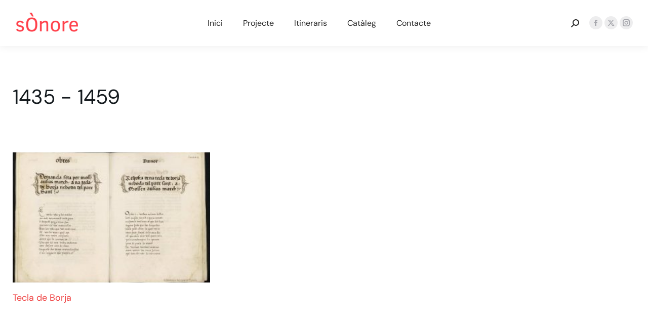

--- FILE ---
content_type: text/html; charset=UTF-8
request_url: https://projectesonore.com/project-tag/1435-1459/
body_size: 17026
content:
<!DOCTYPE html>
<!--[if !(IE 6) | !(IE 7) | !(IE 8)  ]><!-->
<html lang="es" class="no-js">
<!--<![endif]-->
<head>
	<meta charset="UTF-8" />
				<meta name="viewport" content="width=device-width, initial-scale=1, maximum-scale=1, user-scalable=0"/>
				<link rel="profile" href="https://gmpg.org/xfn/11" />
	<title>1435 &#8211; 1459 &#8211; SòNORE</title>
<meta name='robots' content='max-image-preview:large' />
	<style>img:is([sizes="auto" i], [sizes^="auto," i]) { contain-intrinsic-size: 3000px 1500px }</style>
	<link rel='dns-prefetch' href='//fonts.googleapis.com' />
<link rel="alternate" type="application/rss+xml" title="SòNORE &raquo; Feed" href="https://projectesonore.com/feed/" />
<link rel="alternate" type="application/rss+xml" title="SòNORE &raquo; Feed de los comentarios" href="https://projectesonore.com/comments/feed/" />
<link rel="alternate" type="application/rss+xml" title="SòNORE &raquo; 1435 - 1459 Portfolio Tag Feed" href="https://projectesonore.com/project-tag/1435-1459/feed/" />
		<!-- This site uses the Google Analytics by MonsterInsights plugin v9.9.0 - Using Analytics tracking - https://www.monsterinsights.com/ -->
							<script src="//www.googletagmanager.com/gtag/js?id=G-J2ML4JKEGH"  data-cfasync="false" data-wpfc-render="false" async></script>
			<script data-cfasync="false" data-wpfc-render="false">
				var mi_version = '9.9.0';
				var mi_track_user = true;
				var mi_no_track_reason = '';
								var MonsterInsightsDefaultLocations = {"page_location":"https:\/\/projectesonore.com\/project-tag\/1435-1459\/"};
								if ( typeof MonsterInsightsPrivacyGuardFilter === 'function' ) {
					var MonsterInsightsLocations = (typeof MonsterInsightsExcludeQuery === 'object') ? MonsterInsightsPrivacyGuardFilter( MonsterInsightsExcludeQuery ) : MonsterInsightsPrivacyGuardFilter( MonsterInsightsDefaultLocations );
				} else {
					var MonsterInsightsLocations = (typeof MonsterInsightsExcludeQuery === 'object') ? MonsterInsightsExcludeQuery : MonsterInsightsDefaultLocations;
				}

								var disableStrs = [
										'ga-disable-G-J2ML4JKEGH',
									];

				/* Function to detect opted out users */
				function __gtagTrackerIsOptedOut() {
					for (var index = 0; index < disableStrs.length; index++) {
						if (document.cookie.indexOf(disableStrs[index] + '=true') > -1) {
							return true;
						}
					}

					return false;
				}

				/* Disable tracking if the opt-out cookie exists. */
				if (__gtagTrackerIsOptedOut()) {
					for (var index = 0; index < disableStrs.length; index++) {
						window[disableStrs[index]] = true;
					}
				}

				/* Opt-out function */
				function __gtagTrackerOptout() {
					for (var index = 0; index < disableStrs.length; index++) {
						document.cookie = disableStrs[index] + '=true; expires=Thu, 31 Dec 2099 23:59:59 UTC; path=/';
						window[disableStrs[index]] = true;
					}
				}

				if ('undefined' === typeof gaOptout) {
					function gaOptout() {
						__gtagTrackerOptout();
					}
				}
								window.dataLayer = window.dataLayer || [];

				window.MonsterInsightsDualTracker = {
					helpers: {},
					trackers: {},
				};
				if (mi_track_user) {
					function __gtagDataLayer() {
						dataLayer.push(arguments);
					}

					function __gtagTracker(type, name, parameters) {
						if (!parameters) {
							parameters = {};
						}

						if (parameters.send_to) {
							__gtagDataLayer.apply(null, arguments);
							return;
						}

						if (type === 'event') {
														parameters.send_to = monsterinsights_frontend.v4_id;
							var hookName = name;
							if (typeof parameters['event_category'] !== 'undefined') {
								hookName = parameters['event_category'] + ':' + name;
							}

							if (typeof MonsterInsightsDualTracker.trackers[hookName] !== 'undefined') {
								MonsterInsightsDualTracker.trackers[hookName](parameters);
							} else {
								__gtagDataLayer('event', name, parameters);
							}
							
						} else {
							__gtagDataLayer.apply(null, arguments);
						}
					}

					__gtagTracker('js', new Date());
					__gtagTracker('set', {
						'developer_id.dZGIzZG': true,
											});
					if ( MonsterInsightsLocations.page_location ) {
						__gtagTracker('set', MonsterInsightsLocations);
					}
										__gtagTracker('config', 'G-J2ML4JKEGH', {"forceSSL":"true","link_attribution":"true"} );
										window.gtag = __gtagTracker;										(function () {
						/* https://developers.google.com/analytics/devguides/collection/analyticsjs/ */
						/* ga and __gaTracker compatibility shim. */
						var noopfn = function () {
							return null;
						};
						var newtracker = function () {
							return new Tracker();
						};
						var Tracker = function () {
							return null;
						};
						var p = Tracker.prototype;
						p.get = noopfn;
						p.set = noopfn;
						p.send = function () {
							var args = Array.prototype.slice.call(arguments);
							args.unshift('send');
							__gaTracker.apply(null, args);
						};
						var __gaTracker = function () {
							var len = arguments.length;
							if (len === 0) {
								return;
							}
							var f = arguments[len - 1];
							if (typeof f !== 'object' || f === null || typeof f.hitCallback !== 'function') {
								if ('send' === arguments[0]) {
									var hitConverted, hitObject = false, action;
									if ('event' === arguments[1]) {
										if ('undefined' !== typeof arguments[3]) {
											hitObject = {
												'eventAction': arguments[3],
												'eventCategory': arguments[2],
												'eventLabel': arguments[4],
												'value': arguments[5] ? arguments[5] : 1,
											}
										}
									}
									if ('pageview' === arguments[1]) {
										if ('undefined' !== typeof arguments[2]) {
											hitObject = {
												'eventAction': 'page_view',
												'page_path': arguments[2],
											}
										}
									}
									if (typeof arguments[2] === 'object') {
										hitObject = arguments[2];
									}
									if (typeof arguments[5] === 'object') {
										Object.assign(hitObject, arguments[5]);
									}
									if ('undefined' !== typeof arguments[1].hitType) {
										hitObject = arguments[1];
										if ('pageview' === hitObject.hitType) {
											hitObject.eventAction = 'page_view';
										}
									}
									if (hitObject) {
										action = 'timing' === arguments[1].hitType ? 'timing_complete' : hitObject.eventAction;
										hitConverted = mapArgs(hitObject);
										__gtagTracker('event', action, hitConverted);
									}
								}
								return;
							}

							function mapArgs(args) {
								var arg, hit = {};
								var gaMap = {
									'eventCategory': 'event_category',
									'eventAction': 'event_action',
									'eventLabel': 'event_label',
									'eventValue': 'event_value',
									'nonInteraction': 'non_interaction',
									'timingCategory': 'event_category',
									'timingVar': 'name',
									'timingValue': 'value',
									'timingLabel': 'event_label',
									'page': 'page_path',
									'location': 'page_location',
									'title': 'page_title',
									'referrer' : 'page_referrer',
								};
								for (arg in args) {
																		if (!(!args.hasOwnProperty(arg) || !gaMap.hasOwnProperty(arg))) {
										hit[gaMap[arg]] = args[arg];
									} else {
										hit[arg] = args[arg];
									}
								}
								return hit;
							}

							try {
								f.hitCallback();
							} catch (ex) {
							}
						};
						__gaTracker.create = newtracker;
						__gaTracker.getByName = newtracker;
						__gaTracker.getAll = function () {
							return [];
						};
						__gaTracker.remove = noopfn;
						__gaTracker.loaded = true;
						window['__gaTracker'] = __gaTracker;
					})();
									} else {
										console.log("");
					(function () {
						function __gtagTracker() {
							return null;
						}

						window['__gtagTracker'] = __gtagTracker;
						window['gtag'] = __gtagTracker;
					})();
									}
			</script>
			
							<!-- / Google Analytics by MonsterInsights -->
		<script>
window._wpemojiSettings = {"baseUrl":"https:\/\/s.w.org\/images\/core\/emoji\/16.0.1\/72x72\/","ext":".png","svgUrl":"https:\/\/s.w.org\/images\/core\/emoji\/16.0.1\/svg\/","svgExt":".svg","source":{"concatemoji":"https:\/\/projectesonore.com\/wp-includes\/js\/wp-emoji-release.min.js?ver=6.8.3"}};
/*! This file is auto-generated */
!function(s,n){var o,i,e;function c(e){try{var t={supportTests:e,timestamp:(new Date).valueOf()};sessionStorage.setItem(o,JSON.stringify(t))}catch(e){}}function p(e,t,n){e.clearRect(0,0,e.canvas.width,e.canvas.height),e.fillText(t,0,0);var t=new Uint32Array(e.getImageData(0,0,e.canvas.width,e.canvas.height).data),a=(e.clearRect(0,0,e.canvas.width,e.canvas.height),e.fillText(n,0,0),new Uint32Array(e.getImageData(0,0,e.canvas.width,e.canvas.height).data));return t.every(function(e,t){return e===a[t]})}function u(e,t){e.clearRect(0,0,e.canvas.width,e.canvas.height),e.fillText(t,0,0);for(var n=e.getImageData(16,16,1,1),a=0;a<n.data.length;a++)if(0!==n.data[a])return!1;return!0}function f(e,t,n,a){switch(t){case"flag":return n(e,"\ud83c\udff3\ufe0f\u200d\u26a7\ufe0f","\ud83c\udff3\ufe0f\u200b\u26a7\ufe0f")?!1:!n(e,"\ud83c\udde8\ud83c\uddf6","\ud83c\udde8\u200b\ud83c\uddf6")&&!n(e,"\ud83c\udff4\udb40\udc67\udb40\udc62\udb40\udc65\udb40\udc6e\udb40\udc67\udb40\udc7f","\ud83c\udff4\u200b\udb40\udc67\u200b\udb40\udc62\u200b\udb40\udc65\u200b\udb40\udc6e\u200b\udb40\udc67\u200b\udb40\udc7f");case"emoji":return!a(e,"\ud83e\udedf")}return!1}function g(e,t,n,a){var r="undefined"!=typeof WorkerGlobalScope&&self instanceof WorkerGlobalScope?new OffscreenCanvas(300,150):s.createElement("canvas"),o=r.getContext("2d",{willReadFrequently:!0}),i=(o.textBaseline="top",o.font="600 32px Arial",{});return e.forEach(function(e){i[e]=t(o,e,n,a)}),i}function t(e){var t=s.createElement("script");t.src=e,t.defer=!0,s.head.appendChild(t)}"undefined"!=typeof Promise&&(o="wpEmojiSettingsSupports",i=["flag","emoji"],n.supports={everything:!0,everythingExceptFlag:!0},e=new Promise(function(e){s.addEventListener("DOMContentLoaded",e,{once:!0})}),new Promise(function(t){var n=function(){try{var e=JSON.parse(sessionStorage.getItem(o));if("object"==typeof e&&"number"==typeof e.timestamp&&(new Date).valueOf()<e.timestamp+604800&&"object"==typeof e.supportTests)return e.supportTests}catch(e){}return null}();if(!n){if("undefined"!=typeof Worker&&"undefined"!=typeof OffscreenCanvas&&"undefined"!=typeof URL&&URL.createObjectURL&&"undefined"!=typeof Blob)try{var e="postMessage("+g.toString()+"("+[JSON.stringify(i),f.toString(),p.toString(),u.toString()].join(",")+"));",a=new Blob([e],{type:"text/javascript"}),r=new Worker(URL.createObjectURL(a),{name:"wpTestEmojiSupports"});return void(r.onmessage=function(e){c(n=e.data),r.terminate(),t(n)})}catch(e){}c(n=g(i,f,p,u))}t(n)}).then(function(e){for(var t in e)n.supports[t]=e[t],n.supports.everything=n.supports.everything&&n.supports[t],"flag"!==t&&(n.supports.everythingExceptFlag=n.supports.everythingExceptFlag&&n.supports[t]);n.supports.everythingExceptFlag=n.supports.everythingExceptFlag&&!n.supports.flag,n.DOMReady=!1,n.readyCallback=function(){n.DOMReady=!0}}).then(function(){return e}).then(function(){var e;n.supports.everything||(n.readyCallback(),(e=n.source||{}).concatemoji?t(e.concatemoji):e.wpemoji&&e.twemoji&&(t(e.twemoji),t(e.wpemoji)))}))}((window,document),window._wpemojiSettings);
</script>
<style id='wp-emoji-styles-inline-css'>

	img.wp-smiley, img.emoji {
		display: inline !important;
		border: none !important;
		box-shadow: none !important;
		height: 1em !important;
		width: 1em !important;
		margin: 0 0.07em !important;
		vertical-align: -0.1em !important;
		background: none !important;
		padding: 0 !important;
	}
</style>
<style id='classic-theme-styles-inline-css'>
/*! This file is auto-generated */
.wp-block-button__link{color:#fff;background-color:#32373c;border-radius:9999px;box-shadow:none;text-decoration:none;padding:calc(.667em + 2px) calc(1.333em + 2px);font-size:1.125em}.wp-block-file__button{background:#32373c;color:#fff;text-decoration:none}
</style>
<style id='global-styles-inline-css'>
:root{--wp--preset--aspect-ratio--square: 1;--wp--preset--aspect-ratio--4-3: 4/3;--wp--preset--aspect-ratio--3-4: 3/4;--wp--preset--aspect-ratio--3-2: 3/2;--wp--preset--aspect-ratio--2-3: 2/3;--wp--preset--aspect-ratio--16-9: 16/9;--wp--preset--aspect-ratio--9-16: 9/16;--wp--preset--color--black: #000000;--wp--preset--color--cyan-bluish-gray: #abb8c3;--wp--preset--color--white: #FFF;--wp--preset--color--pale-pink: #f78da7;--wp--preset--color--vivid-red: #cf2e2e;--wp--preset--color--luminous-vivid-orange: #ff6900;--wp--preset--color--luminous-vivid-amber: #fcb900;--wp--preset--color--light-green-cyan: #7bdcb5;--wp--preset--color--vivid-green-cyan: #00d084;--wp--preset--color--pale-cyan-blue: #8ed1fc;--wp--preset--color--vivid-cyan-blue: #0693e3;--wp--preset--color--vivid-purple: #9b51e0;--wp--preset--color--accent: #ff5757;--wp--preset--color--dark-gray: #111;--wp--preset--color--light-gray: #767676;--wp--preset--gradient--vivid-cyan-blue-to-vivid-purple: linear-gradient(135deg,rgba(6,147,227,1) 0%,rgb(155,81,224) 100%);--wp--preset--gradient--light-green-cyan-to-vivid-green-cyan: linear-gradient(135deg,rgb(122,220,180) 0%,rgb(0,208,130) 100%);--wp--preset--gradient--luminous-vivid-amber-to-luminous-vivid-orange: linear-gradient(135deg,rgba(252,185,0,1) 0%,rgba(255,105,0,1) 100%);--wp--preset--gradient--luminous-vivid-orange-to-vivid-red: linear-gradient(135deg,rgba(255,105,0,1) 0%,rgb(207,46,46) 100%);--wp--preset--gradient--very-light-gray-to-cyan-bluish-gray: linear-gradient(135deg,rgb(238,238,238) 0%,rgb(169,184,195) 100%);--wp--preset--gradient--cool-to-warm-spectrum: linear-gradient(135deg,rgb(74,234,220) 0%,rgb(151,120,209) 20%,rgb(207,42,186) 40%,rgb(238,44,130) 60%,rgb(251,105,98) 80%,rgb(254,248,76) 100%);--wp--preset--gradient--blush-light-purple: linear-gradient(135deg,rgb(255,206,236) 0%,rgb(152,150,240) 100%);--wp--preset--gradient--blush-bordeaux: linear-gradient(135deg,rgb(254,205,165) 0%,rgb(254,45,45) 50%,rgb(107,0,62) 100%);--wp--preset--gradient--luminous-dusk: linear-gradient(135deg,rgb(255,203,112) 0%,rgb(199,81,192) 50%,rgb(65,88,208) 100%);--wp--preset--gradient--pale-ocean: linear-gradient(135deg,rgb(255,245,203) 0%,rgb(182,227,212) 50%,rgb(51,167,181) 100%);--wp--preset--gradient--electric-grass: linear-gradient(135deg,rgb(202,248,128) 0%,rgb(113,206,126) 100%);--wp--preset--gradient--midnight: linear-gradient(135deg,rgb(2,3,129) 0%,rgb(40,116,252) 100%);--wp--preset--font-size--small: 13px;--wp--preset--font-size--medium: 20px;--wp--preset--font-size--large: 36px;--wp--preset--font-size--x-large: 42px;--wp--preset--spacing--20: 0.44rem;--wp--preset--spacing--30: 0.67rem;--wp--preset--spacing--40: 1rem;--wp--preset--spacing--50: 1.5rem;--wp--preset--spacing--60: 2.25rem;--wp--preset--spacing--70: 3.38rem;--wp--preset--spacing--80: 5.06rem;--wp--preset--shadow--natural: 6px 6px 9px rgba(0, 0, 0, 0.2);--wp--preset--shadow--deep: 12px 12px 50px rgba(0, 0, 0, 0.4);--wp--preset--shadow--sharp: 6px 6px 0px rgba(0, 0, 0, 0.2);--wp--preset--shadow--outlined: 6px 6px 0px -3px rgba(255, 255, 255, 1), 6px 6px rgba(0, 0, 0, 1);--wp--preset--shadow--crisp: 6px 6px 0px rgba(0, 0, 0, 1);}:where(.is-layout-flex){gap: 0.5em;}:where(.is-layout-grid){gap: 0.5em;}body .is-layout-flex{display: flex;}.is-layout-flex{flex-wrap: wrap;align-items: center;}.is-layout-flex > :is(*, div){margin: 0;}body .is-layout-grid{display: grid;}.is-layout-grid > :is(*, div){margin: 0;}:where(.wp-block-columns.is-layout-flex){gap: 2em;}:where(.wp-block-columns.is-layout-grid){gap: 2em;}:where(.wp-block-post-template.is-layout-flex){gap: 1.25em;}:where(.wp-block-post-template.is-layout-grid){gap: 1.25em;}.has-black-color{color: var(--wp--preset--color--black) !important;}.has-cyan-bluish-gray-color{color: var(--wp--preset--color--cyan-bluish-gray) !important;}.has-white-color{color: var(--wp--preset--color--white) !important;}.has-pale-pink-color{color: var(--wp--preset--color--pale-pink) !important;}.has-vivid-red-color{color: var(--wp--preset--color--vivid-red) !important;}.has-luminous-vivid-orange-color{color: var(--wp--preset--color--luminous-vivid-orange) !important;}.has-luminous-vivid-amber-color{color: var(--wp--preset--color--luminous-vivid-amber) !important;}.has-light-green-cyan-color{color: var(--wp--preset--color--light-green-cyan) !important;}.has-vivid-green-cyan-color{color: var(--wp--preset--color--vivid-green-cyan) !important;}.has-pale-cyan-blue-color{color: var(--wp--preset--color--pale-cyan-blue) !important;}.has-vivid-cyan-blue-color{color: var(--wp--preset--color--vivid-cyan-blue) !important;}.has-vivid-purple-color{color: var(--wp--preset--color--vivid-purple) !important;}.has-black-background-color{background-color: var(--wp--preset--color--black) !important;}.has-cyan-bluish-gray-background-color{background-color: var(--wp--preset--color--cyan-bluish-gray) !important;}.has-white-background-color{background-color: var(--wp--preset--color--white) !important;}.has-pale-pink-background-color{background-color: var(--wp--preset--color--pale-pink) !important;}.has-vivid-red-background-color{background-color: var(--wp--preset--color--vivid-red) !important;}.has-luminous-vivid-orange-background-color{background-color: var(--wp--preset--color--luminous-vivid-orange) !important;}.has-luminous-vivid-amber-background-color{background-color: var(--wp--preset--color--luminous-vivid-amber) !important;}.has-light-green-cyan-background-color{background-color: var(--wp--preset--color--light-green-cyan) !important;}.has-vivid-green-cyan-background-color{background-color: var(--wp--preset--color--vivid-green-cyan) !important;}.has-pale-cyan-blue-background-color{background-color: var(--wp--preset--color--pale-cyan-blue) !important;}.has-vivid-cyan-blue-background-color{background-color: var(--wp--preset--color--vivid-cyan-blue) !important;}.has-vivid-purple-background-color{background-color: var(--wp--preset--color--vivid-purple) !important;}.has-black-border-color{border-color: var(--wp--preset--color--black) !important;}.has-cyan-bluish-gray-border-color{border-color: var(--wp--preset--color--cyan-bluish-gray) !important;}.has-white-border-color{border-color: var(--wp--preset--color--white) !important;}.has-pale-pink-border-color{border-color: var(--wp--preset--color--pale-pink) !important;}.has-vivid-red-border-color{border-color: var(--wp--preset--color--vivid-red) !important;}.has-luminous-vivid-orange-border-color{border-color: var(--wp--preset--color--luminous-vivid-orange) !important;}.has-luminous-vivid-amber-border-color{border-color: var(--wp--preset--color--luminous-vivid-amber) !important;}.has-light-green-cyan-border-color{border-color: var(--wp--preset--color--light-green-cyan) !important;}.has-vivid-green-cyan-border-color{border-color: var(--wp--preset--color--vivid-green-cyan) !important;}.has-pale-cyan-blue-border-color{border-color: var(--wp--preset--color--pale-cyan-blue) !important;}.has-vivid-cyan-blue-border-color{border-color: var(--wp--preset--color--vivid-cyan-blue) !important;}.has-vivid-purple-border-color{border-color: var(--wp--preset--color--vivid-purple) !important;}.has-vivid-cyan-blue-to-vivid-purple-gradient-background{background: var(--wp--preset--gradient--vivid-cyan-blue-to-vivid-purple) !important;}.has-light-green-cyan-to-vivid-green-cyan-gradient-background{background: var(--wp--preset--gradient--light-green-cyan-to-vivid-green-cyan) !important;}.has-luminous-vivid-amber-to-luminous-vivid-orange-gradient-background{background: var(--wp--preset--gradient--luminous-vivid-amber-to-luminous-vivid-orange) !important;}.has-luminous-vivid-orange-to-vivid-red-gradient-background{background: var(--wp--preset--gradient--luminous-vivid-orange-to-vivid-red) !important;}.has-very-light-gray-to-cyan-bluish-gray-gradient-background{background: var(--wp--preset--gradient--very-light-gray-to-cyan-bluish-gray) !important;}.has-cool-to-warm-spectrum-gradient-background{background: var(--wp--preset--gradient--cool-to-warm-spectrum) !important;}.has-blush-light-purple-gradient-background{background: var(--wp--preset--gradient--blush-light-purple) !important;}.has-blush-bordeaux-gradient-background{background: var(--wp--preset--gradient--blush-bordeaux) !important;}.has-luminous-dusk-gradient-background{background: var(--wp--preset--gradient--luminous-dusk) !important;}.has-pale-ocean-gradient-background{background: var(--wp--preset--gradient--pale-ocean) !important;}.has-electric-grass-gradient-background{background: var(--wp--preset--gradient--electric-grass) !important;}.has-midnight-gradient-background{background: var(--wp--preset--gradient--midnight) !important;}.has-small-font-size{font-size: var(--wp--preset--font-size--small) !important;}.has-medium-font-size{font-size: var(--wp--preset--font-size--medium) !important;}.has-large-font-size{font-size: var(--wp--preset--font-size--large) !important;}.has-x-large-font-size{font-size: var(--wp--preset--font-size--x-large) !important;}
:where(.wp-block-post-template.is-layout-flex){gap: 1.25em;}:where(.wp-block-post-template.is-layout-grid){gap: 1.25em;}
:where(.wp-block-columns.is-layout-flex){gap: 2em;}:where(.wp-block-columns.is-layout-grid){gap: 2em;}
:root :where(.wp-block-pullquote){font-size: 1.5em;line-height: 1.6;}
</style>
<link rel='stylesheet' id='the7-font-css' href='https://projectesonore.com/wp-content/themes/dt-the7/fonts/icomoon-the7-font/icomoon-the7-font.min.css?ver=12.7.1' media='all' />
<link rel='stylesheet' id='the7-awesome-fonts-css' href='https://projectesonore.com/wp-content/themes/dt-the7/fonts/FontAwesome/css/all.min.css?ver=12.7.1' media='all' />
<link rel='stylesheet' id='the7-the7-feather-css' href='https://projectesonore.com/wp-content/uploads/smile_fonts/the7-feather/the7-feather.css?ver=6.8.3' media='all' />
<link rel='stylesheet' id='elementor-frontend-css' href='https://projectesonore.com/wp-content/plugins/elementor/assets/css/frontend.min.css?ver=3.33.0' media='all' />
<link rel='stylesheet' id='widget-divider-css' href='https://projectesonore.com/wp-content/plugins/elementor/assets/css/widget-divider.min.css?ver=3.33.0' media='all' />
<link rel='stylesheet' id='widget-spacer-css' href='https://projectesonore.com/wp-content/plugins/elementor/assets/css/widget-spacer.min.css?ver=3.33.0' media='all' />
<link rel='stylesheet' id='widget-heading-css' href='https://projectesonore.com/wp-content/plugins/elementor/assets/css/widget-heading.min.css?ver=3.33.0' media='all' />
<link rel='stylesheet' id='widget-posts-css' href='https://projectesonore.com/wp-content/plugins/pro-elements/assets/css/widget-posts.min.css?ver=3.30.0' media='all' />
<link rel='stylesheet' id='the7-filter-decorations-base-css' href='https://projectesonore.com/wp-content/themes/dt-the7/css/compatibility/elementor/the7-filter-decorations-base.min.css?ver=12.7.1' media='all' />
<link rel='stylesheet' id='the7-simple-common-css' href='https://projectesonore.com/wp-content/themes/dt-the7/css/compatibility/elementor/the7-simple-common.min.css?ver=12.7.1' media='all' />
<link rel='stylesheet' id='the7_elements-css' href='https://projectesonore.com/wp-content/themes/dt-the7/css/compatibility/elementor/the7-elements-widget.min.css?ver=12.7.1' media='all' />
<link rel='stylesheet' id='elementor-icons-css' href='https://projectesonore.com/wp-content/plugins/elementor/assets/lib/eicons/css/elementor-icons.min.css?ver=5.44.0' media='all' />
<link rel='stylesheet' id='elementor-post-5-css' href='https://projectesonore.com/wp-content/uploads/elementor/css/post-5.css?ver=1763009552' media='all' />
<link rel='stylesheet' id='elementor-post-2818-css' href='https://projectesonore.com/wp-content/uploads/elementor/css/post-2818.css?ver=1763009552' media='all' />
<link rel='stylesheet' id='elementor-post-21569-css' href='https://projectesonore.com/wp-content/uploads/elementor/css/post-21569.css?ver=1763009552' media='all' />
<link rel='stylesheet' id='elementor-post-55687-css' href='https://projectesonore.com/wp-content/uploads/elementor/css/post-55687.css?ver=1763009560' media='all' />
<link rel='stylesheet' id='dt-web-fonts-css' href='https://fonts.googleapis.com/css?family=Roboto:400,600,700%7CDM+Sans:400,400normal,500,600,700%7CRoboto+Condensed:400,600,700%7CInter:400,600,700,normal' media='all' />
<link rel='stylesheet' id='dt-main-css' href='https://projectesonore.com/wp-content/themes/dt-the7/css/main.min.css?ver=12.7.1' media='all' />
<style id='dt-main-inline-css'>
body #load {
  display: block;
  height: 100%;
  overflow: hidden;
  position: fixed;
  width: 100%;
  z-index: 9901;
  opacity: 1;
  visibility: visible;
  transition: all .35s ease-out;
}
.load-wrap {
  width: 100%;
  height: 100%;
  background-position: center center;
  background-repeat: no-repeat;
  text-align: center;
  display: -ms-flexbox;
  display: -ms-flex;
  display: flex;
  -ms-align-items: center;
  -ms-flex-align: center;
  align-items: center;
  -ms-flex-flow: column wrap;
  flex-flow: column wrap;
  -ms-flex-pack: center;
  -ms-justify-content: center;
  justify-content: center;
}
.load-wrap > svg {
  position: absolute;
  top: 50%;
  left: 50%;
  transform: translate(-50%,-50%);
}
#load {
  background: var(--the7-elementor-beautiful-loading-bg,#ffffff);
  --the7-beautiful-spinner-color2: var(--the7-beautiful-spinner-color,rgba(193,202,206,0.5));
}

</style>
<link rel='stylesheet' id='the7-custom-scrollbar-css' href='https://projectesonore.com/wp-content/themes/dt-the7/lib/custom-scrollbar/custom-scrollbar.min.css?ver=12.7.1' media='all' />
<link rel='stylesheet' id='the7-core-css' href='https://projectesonore.com/wp-content/plugins/dt-the7-core/assets/css/post-type.min.css?ver=2.7.11' media='all' />
<link rel='stylesheet' id='the7-css-vars-css' href='https://projectesonore.com/wp-content/uploads/the7-css/css-vars.css?ver=059df020d07b' media='all' />
<link rel='stylesheet' id='dt-custom-css' href='https://projectesonore.com/wp-content/uploads/the7-css/custom.css?ver=059df020d07b' media='all' />
<link rel='stylesheet' id='dt-media-css' href='https://projectesonore.com/wp-content/uploads/the7-css/media.css?ver=059df020d07b' media='all' />
<link rel='stylesheet' id='the7-mega-menu-css' href='https://projectesonore.com/wp-content/uploads/the7-css/mega-menu.css?ver=059df020d07b' media='all' />
<link rel='stylesheet' id='the7-elements-albums-portfolio-css' href='https://projectesonore.com/wp-content/uploads/the7-css/the7-elements-albums-portfolio.css?ver=059df020d07b' media='all' />
<link rel='stylesheet' id='the7-elements-css' href='https://projectesonore.com/wp-content/uploads/the7-css/post-type-dynamic.css?ver=059df020d07b' media='all' />
<link rel='stylesheet' id='style-css' href='https://projectesonore.com/wp-content/themes/dt-the7/style.css?ver=12.7.1' media='all' />
<link rel='stylesheet' id='the7-elementor-global-css' href='https://projectesonore.com/wp-content/themes/dt-the7/css/compatibility/elementor/elementor-global.min.css?ver=12.7.1' media='all' />
<link rel='stylesheet' id='elementor-gf-local-dmsans-css' href='https://projectesonore.com/wp-content/uploads/elementor/google-fonts/css/dmsans.css?ver=1742271446' media='all' />
<link rel='stylesheet' id='elementor-icons-shared-0-css' href='https://projectesonore.com/wp-content/plugins/elementor/assets/lib/font-awesome/css/fontawesome.min.css?ver=5.15.3' media='all' />
<link rel='stylesheet' id='elementor-icons-fa-solid-css' href='https://projectesonore.com/wp-content/plugins/elementor/assets/lib/font-awesome/css/solid.min.css?ver=5.15.3' media='all' />
<script src="https://projectesonore.com/wp-includes/js/jquery/jquery.min.js?ver=3.7.1" id="jquery-core-js"></script>
<script src="https://projectesonore.com/wp-includes/js/jquery/jquery-migrate.min.js?ver=3.4.1" id="jquery-migrate-js"></script>
<script src="https://projectesonore.com/wp-content/plugins/google-analytics-for-wordpress/assets/js/frontend-gtag.min.js?ver=9.9.0" id="monsterinsights-frontend-script-js" async data-wp-strategy="async"></script>
<script data-cfasync="false" data-wpfc-render="false" id='monsterinsights-frontend-script-js-extra'>var monsterinsights_frontend = {"js_events_tracking":"true","download_extensions":"doc,pdf,ppt,zip,xls,docx,pptx,xlsx","inbound_paths":"[{\"path\":\"\\\/go\\\/\",\"label\":\"affiliate\"},{\"path\":\"\\\/recommend\\\/\",\"label\":\"affiliate\"}]","home_url":"https:\/\/projectesonore.com","hash_tracking":"false","v4_id":"G-J2ML4JKEGH"};</script>
<script id="dt-above-fold-js-extra">
var dtLocal = {"themeUrl":"https:\/\/projectesonore.com\/wp-content\/themes\/dt-the7","passText":"Para ver esta publicaci\u00f3n protegida, introduce la contrase\u00f1a debajo:","moreButtonText":{"loading":"Cargando...","loadMore":"Cargar m\u00e1s"},"postID":"57920","ajaxurl":"https:\/\/projectesonore.com\/wp-admin\/admin-ajax.php","REST":{"baseUrl":"https:\/\/projectesonore.com\/wp-json\/the7\/v1","endpoints":{"sendMail":"\/send-mail"}},"contactMessages":{"required":"One or more fields have an error. Please check and try again.","terms":"Please accept the privacy policy.","fillTheCaptchaError":"Please, fill the captcha."},"captchaSiteKey":"","ajaxNonce":"41492c1c76","pageData":{"type":"archive","template":"page","layout":null},"themeSettings":{"smoothScroll":"off","lazyLoading":false,"desktopHeader":{"height":91},"ToggleCaptionEnabled":"disabled","ToggleCaption":"Navigation","floatingHeader":{"showAfter":140,"showMenu":true,"height":54,"logo":{"showLogo":true,"html":"<img class=\" preload-me\" src=\"https:\/\/projectesonore.com\/wp-content\/uploads\/2022\/06\/Sin-titulo-6.png\" srcset=\"https:\/\/projectesonore.com\/wp-content\/uploads\/2022\/06\/Sin-titulo-6.png 132w\" width=\"132\" height=\"48\"   sizes=\"132px\" alt=\"S\u00f2NORE\" \/>","url":"https:\/\/projectesonore.com\/"}},"topLine":{"floatingTopLine":{"logo":{"showLogo":false,"html":""}}},"mobileHeader":{"firstSwitchPoint":900,"secondSwitchPoint":768,"firstSwitchPointHeight":54,"secondSwitchPointHeight":54,"mobileToggleCaptionEnabled":"disabled","mobileToggleCaption":"Menu"},"stickyMobileHeaderFirstSwitch":{"logo":{"html":"<img class=\" preload-me\" src=\"https:\/\/projectesonore.com\/wp-content\/uploads\/2022\/06\/Sin-titulo-6.png\" srcset=\"https:\/\/projectesonore.com\/wp-content\/uploads\/2022\/06\/Sin-titulo-6.png 132w\" width=\"132\" height=\"48\"   sizes=\"132px\" alt=\"S\u00f2NORE\" \/>"}},"stickyMobileHeaderSecondSwitch":{"logo":{"html":"<img class=\" preload-me\" src=\"https:\/\/projectesonore.com\/wp-content\/uploads\/2022\/06\/Sin-titulo-6.png\" srcset=\"https:\/\/projectesonore.com\/wp-content\/uploads\/2022\/06\/Sin-titulo-6.png 132w\" width=\"132\" height=\"48\"   sizes=\"132px\" alt=\"S\u00f2NORE\" \/>"}},"sidebar":{"switchPoint":768},"boxedWidth":"1340px"},"elementor":{"settings":{"container_width":1250}}};
var dtShare = {"shareButtonText":{"facebook":"Compartir en Facebook","twitter":"Share on X","pinterest":"Tweet","linkedin":"Compartir en Linkedin","whatsapp":"Compartir en Whatsapp"},"overlayOpacity":"85"};
</script>
<script src="https://projectesonore.com/wp-content/themes/dt-the7/js/above-the-fold.min.js?ver=12.7.1" id="dt-above-fold-js"></script>
<link rel="https://api.w.org/" href="https://projectesonore.com/wp-json/" /><link rel="alternate" title="JSON" type="application/json" href="https://projectesonore.com/wp-json/wp/v2/dt_portfolio_tags/959" /><link rel="EditURI" type="application/rsd+xml" title="RSD" href="https://projectesonore.com/xmlrpc.php?rsd" />
<meta name="generator" content="WordPress 6.8.3" />
<meta name="cdp-version" content="1.5.0" /><meta name="generator" content="Elementor 3.33.0; settings: css_print_method-external, google_font-enabled, font_display-auto">
<style>.recentcomments a{display:inline !important;padding:0 !important;margin:0 !important;}</style>			<style>
				.e-con.e-parent:nth-of-type(n+4):not(.e-lazyloaded):not(.e-no-lazyload),
				.e-con.e-parent:nth-of-type(n+4):not(.e-lazyloaded):not(.e-no-lazyload) * {
					background-image: none !important;
				}
				@media screen and (max-height: 1024px) {
					.e-con.e-parent:nth-of-type(n+3):not(.e-lazyloaded):not(.e-no-lazyload),
					.e-con.e-parent:nth-of-type(n+3):not(.e-lazyloaded):not(.e-no-lazyload) * {
						background-image: none !important;
					}
				}
				@media screen and (max-height: 640px) {
					.e-con.e-parent:nth-of-type(n+2):not(.e-lazyloaded):not(.e-no-lazyload),
					.e-con.e-parent:nth-of-type(n+2):not(.e-lazyloaded):not(.e-no-lazyload) * {
						background-image: none !important;
					}
				}
			</style>
			<script type="text/javascript" id="the7-loader-script">
document.addEventListener("DOMContentLoaded", function(event) {
	var load = document.getElementById("load");
	if(!load.classList.contains('loader-removed')){
		var removeLoading = setTimeout(function() {
			load.className += " loader-removed";
		}, 300);
	}
});
</script>
		<link rel="icon" href="https://projectesonore.com/wp-content/uploads/2023/01/Sin-titulo-6-removebg-preview.png" type="image/png" sizes="16x16"/><style id='the7-custom-inline-css' type='text/css'>


.elementor-nav-menu .current-menu-ancestor a:after {
    background: #28282824;
    opacity: 1!important;
}
.elementor-widget-nav-menu .sub-menu {
    background: #f2f2f2;
}

</style>
</head>
<body id="the7-body" class="archive tax-dt_portfolio_tags term-1435-1459 term-959 wp-custom-logo wp-embed-responsive wp-theme-dt-the7 the7-core-ver-2.7.11 title-off dt-responsive-on right-mobile-menu-close-icon ouside-menu-close-icon mobile-hamburger-close-bg-enable mobile-hamburger-close-bg-hover-enable  fade-small-mobile-menu-close-icon fade-medium-menu-close-icon srcset-enabled btn-flat custom-btn-color custom-btn-hover-color phantom-sticky phantom-shadow-decoration phantom-custom-logo-on sticky-mobile-header top-header first-switch-logo-left first-switch-menu-right second-switch-logo-left second-switch-menu-right right-mobile-menu layzr-loading-on popup-message-style the7-ver-12.7.1 dt-fa-compatibility elementor-page-55687 elementor-default elementor-template-full-width elementor-clear-template elementor-kit-5">
<!-- The7 12.7.1 -->
<div id="load" class="spinner-loader">
	<div class="load-wrap"><style type="text/css">
    [class*="the7-spinner-animate-"]{
        animation: spinner-animation 1s cubic-bezier(1,1,1,1) infinite;
        x:46.5px;
        y:40px;
        width:7px;
        height:20px;
        fill:var(--the7-beautiful-spinner-color2);
        opacity: 0.2;
    }
    .the7-spinner-animate-2{
        animation-delay: 0.083s;
    }
    .the7-spinner-animate-3{
        animation-delay: 0.166s;
    }
    .the7-spinner-animate-4{
         animation-delay: 0.25s;
    }
    .the7-spinner-animate-5{
         animation-delay: 0.33s;
    }
    .the7-spinner-animate-6{
         animation-delay: 0.416s;
    }
    .the7-spinner-animate-7{
         animation-delay: 0.5s;
    }
    .the7-spinner-animate-8{
         animation-delay: 0.58s;
    }
    .the7-spinner-animate-9{
         animation-delay: 0.666s;
    }
    .the7-spinner-animate-10{
         animation-delay: 0.75s;
    }
    .the7-spinner-animate-11{
        animation-delay: 0.83s;
    }
    .the7-spinner-animate-12{
        animation-delay: 0.916s;
    }
    @keyframes spinner-animation{
        from {
            opacity: 1;
        }
        to{
            opacity: 0;
        }
    }
</style>
<svg width="75px" height="75px" xmlns="http://www.w3.org/2000/svg" viewBox="0 0 100 100" preserveAspectRatio="xMidYMid">
	<rect class="the7-spinner-animate-1" rx="5" ry="5" transform="rotate(0 50 50) translate(0 -30)"></rect>
	<rect class="the7-spinner-animate-2" rx="5" ry="5" transform="rotate(30 50 50) translate(0 -30)"></rect>
	<rect class="the7-spinner-animate-3" rx="5" ry="5" transform="rotate(60 50 50) translate(0 -30)"></rect>
	<rect class="the7-spinner-animate-4" rx="5" ry="5" transform="rotate(90 50 50) translate(0 -30)"></rect>
	<rect class="the7-spinner-animate-5" rx="5" ry="5" transform="rotate(120 50 50) translate(0 -30)"></rect>
	<rect class="the7-spinner-animate-6" rx="5" ry="5" transform="rotate(150 50 50) translate(0 -30)"></rect>
	<rect class="the7-spinner-animate-7" rx="5" ry="5" transform="rotate(180 50 50) translate(0 -30)"></rect>
	<rect class="the7-spinner-animate-8" rx="5" ry="5" transform="rotate(210 50 50) translate(0 -30)"></rect>
	<rect class="the7-spinner-animate-9" rx="5" ry="5" transform="rotate(240 50 50) translate(0 -30)"></rect>
	<rect class="the7-spinner-animate-10" rx="5" ry="5" transform="rotate(270 50 50) translate(0 -30)"></rect>
	<rect class="the7-spinner-animate-11" rx="5" ry="5" transform="rotate(300 50 50) translate(0 -30)"></rect>
	<rect class="the7-spinner-animate-12" rx="5" ry="5" transform="rotate(330 50 50) translate(0 -30)"></rect>
</svg></div>
</div>
<div id="page" >
	<a class="skip-link screen-reader-text" href="#content">Saltar al contenido</a>

<div class="masthead inline-header center widgets full-height full-width shadow-decoration shadow-mobile-header-decoration x-move-mobile-icon dt-parent-menu-clickable show-sub-menu-on-hover show-device-logo show-mobile-logo" >

	<div class="top-bar full-width-line top-bar-empty top-bar-line-hide">
	<div class="top-bar-bg" ></div>
	<div class="mini-widgets left-widgets"></div><div class="mini-widgets right-widgets"></div></div>

	<header class="header-bar" role="banner">

		<div class="branding">
	<div id="site-title" class="assistive-text">SòNORE</div>
	<div id="site-description" class="assistive-text">Pràctiques musicals de les dones valencianes del passat</div>
	<a class="" href="https://projectesonore.com/"><img class=" preload-me" src="https://projectesonore.com/wp-content/uploads/2022/06/Sin-titulo-6.png" srcset="https://projectesonore.com/wp-content/uploads/2022/06/Sin-titulo-6.png 132w" width="132" height="48"   sizes="132px" alt="SòNORE" /><img class="mobile-logo preload-me" src="https://projectesonore.com/wp-content/uploads/2022/06/Sin-titulo-6.png" srcset="https://projectesonore.com/wp-content/uploads/2022/06/Sin-titulo-6.png 132w" width="132" height="48"   sizes="132px" alt="SòNORE" /></a></div>

		<ul id="primary-menu" class="main-nav underline-decoration from-centre-line outside-item-remove-margin"><li class="menu-item menu-item-type-post_type menu-item-object-page menu-item-home menu-item-52091 first depth-0"><a href='https://projectesonore.com/' data-level='1'><span class="menu-item-text"><span class="menu-text">Inici</span></span></a></li> <li class="menu-item menu-item-type-post_type menu-item-object-page menu-item-has-children menu-item-51466 has-children depth-0"><a href='https://projectesonore.com/el-projecte/' data-level='1' aria-haspopup='true' aria-expanded='false'><span class="menu-item-text"><span class="menu-text">Projecte</span></span></a><ul class="sub-nav hover-style-bg level-arrows-on" role="group"><li class="menu-item menu-item-type-custom menu-item-object-custom menu-item-54260 first depth-1"><a href='https://projectesonore.com/el-projecte#quees' data-level='2'><span class="menu-item-text"><span class="menu-text">Què és?</span></span></a></li> <li class="menu-item menu-item-type-custom menu-item-object-custom menu-item-54423 depth-1"><a href='https://projectesonore.com/el-projecte#aquisadreca' data-level='2'><span class="menu-item-text"><span class="menu-text">A qui s&#8217;adreça?</span></span></a></li> <li class="menu-item menu-item-type-custom menu-item-object-custom menu-item-54270 depth-1"><a href='https://projectesonore.com/el-projecte#comfunciona' data-level='2'><span class="menu-item-text"><span class="menu-text">Com funciona?</span></span></a></li> <li class="menu-item menu-item-type-custom menu-item-object-custom menu-item-54271 depth-1"><a href='https://projectesonore.com/el-projecte#comshaconstruit' data-level='2'><span class="menu-item-text"><span class="menu-text">Com s&#8217;ha construït?</span></span></a></li> <li class="menu-item menu-item-type-custom menu-item-object-custom menu-item-54272 depth-1"><a href='https://projectesonore.com/el-projecte#quisom' data-level='2'><span class="menu-item-text"><span class="menu-text">Qui som?</span></span></a></li> </ul></li> <li class="menu-item menu-item-type-post_type menu-item-object-page menu-item-has-children menu-item-58284 has-children depth-0"><a href='https://projectesonore.com/itinerariss/' data-level='1' aria-haspopup='true' aria-expanded='false'><span class="menu-item-text"><span class="menu-text">Itineraris</span></span></a><ul class="sub-nav hover-style-bg level-arrows-on" role="group"><li class="menu-item menu-item-type-custom menu-item-object-custom menu-item-has-children menu-item-51159 first has-children depth-1"><a href='/project/representacions/' data-level='2' aria-haspopup='true' aria-expanded='false'><span class="menu-item-text"><span class="menu-text">1 | Representacions</span></span></a><ul class="sub-nav hover-style-bg level-arrows-on" role="group"><li class="menu-item menu-item-type-custom menu-item-object-custom menu-item-51523 first depth-2"><a href='/project/essersfantastics/' data-level='3'><span class="menu-item-text"><span class="menu-text">Éssers fantàstics</span></span></a></li> <li class="menu-item menu-item-type-custom menu-item-object-custom menu-item-51524 depth-2"><a href='/project/quin-cos-te-la-musica/' data-level='3'><span class="menu-item-text"><span class="menu-text">Quin cos té la música?</span></span></a></li> <li class="menu-item menu-item-type-custom menu-item-object-custom menu-item-51525 depth-2"><a href='/project/de-les-muses-al-geni/' data-level='3'><span class="menu-item-text"><span class="menu-text">De les muses al Geni</span></span></a></li> <li class="menu-item menu-item-type-custom menu-item-object-custom menu-item-51526 depth-2"><a href='/project/silencis/' data-level='3'><span class="menu-item-text"><span class="menu-text">Silencis</span></span></a></li> </ul></li> <li class="menu-item menu-item-type-custom menu-item-object-custom menu-item-has-children menu-item-51160 has-children depth-1"><a href='/project/esferes/' data-level='2' aria-haspopup='true' aria-expanded='false'><span class="menu-item-text"><span class="menu-text">2 | Esferes</span></span></a><ul class="sub-nav hover-style-bg level-arrows-on" role="group"><li class="menu-item menu-item-type-custom menu-item-object-custom menu-item-51528 first depth-2"><a href='/project/rituals/' data-level='3'><span class="menu-item-text"><span class="menu-text">Rituals</span></span></a></li> <li class="menu-item menu-item-type-custom menu-item-object-custom menu-item-51548 depth-2"><a href='/project/comunitat/' data-level='3'><span class="menu-item-text"><span class="menu-text">Comunitat</span></span></a></li> <li class="menu-item menu-item-type-custom menu-item-object-custom menu-item-51540 depth-2"><a href='/project/monestirs/' data-level='3'><span class="menu-item-text"><span class="menu-text">Monestirs</span></span></a></li> </ul></li> <li class="menu-item menu-item-type-custom menu-item-object-custom menu-item-has-children menu-item-51193 has-children depth-1"><a href='https://projectesonore.com/project/veus/' data-level='2' aria-haspopup='true' aria-expanded='false'><span class="menu-item-text"><span class="menu-text">3 | Veus</span></span></a><ul class="sub-nav hover-style-bg level-arrows-on" role="group"><li class="menu-item menu-item-type-custom menu-item-object-custom menu-item-51552 first depth-2"><a href='/project/cantores-i-cortesanes/' data-level='3'><span class="menu-item-text"><span class="menu-text">Cantores i cortesanes</span></span></a></li> <li class="menu-item menu-item-type-custom menu-item-object-custom menu-item-has-children menu-item-51553 has-children depth-2"><a href='/project/professionalitzar-lescenari/' data-level='3' aria-haspopup='true' aria-expanded='false'><span class="menu-item-text"><span class="menu-text">Professionalitzar l&#8217;escenari</span></span></a><ul class="sub-nav hover-style-bg level-arrows-on" role="group"><li class="menu-item menu-item-type-custom menu-item-object-custom menu-item-53661 first depth-3"><a href='https://projectesonore.com/project/professionalitzar-lescenari-ii/' data-level='4'><span class="menu-item-text"><span class="menu-text">Professionalitzar l&#8217;escenari (II)</span></span></a></li> </ul></li> <li class="menu-item menu-item-type-custom menu-item-object-custom menu-item-51554 depth-2"><a href='/project/performar-el-genere/' data-level='3'><span class="menu-item-text"><span class="menu-text">Performar el gènere</span></span></a></li> </ul></li> <li class="menu-item menu-item-type-custom menu-item-object-custom menu-item-has-children menu-item-51341 has-children depth-1"><a href='/project/oficis/' data-level='2' aria-haspopup='true' aria-expanded='false'><span class="menu-item-text"><span class="menu-text">4 | Oficis</span></span></a><ul class="sub-nav hover-style-bg level-arrows-on" role="group"><li class="menu-item menu-item-type-custom menu-item-object-custom menu-item-51561 first depth-2"><a href='/project/instruments/' data-level='3'><span class="menu-item-text"><span class="menu-text">Instruments</span></span></a></li> <li class="menu-item menu-item-type-custom menu-item-object-custom menu-item-51562 depth-2"><a href='/project/formacio/' data-level='3'><span class="menu-item-text"><span class="menu-text">Formació</span></span></a></li> <li class="menu-item menu-item-type-custom menu-item-object-custom menu-item-51563 depth-2"><a href='/project/interpretacio/' data-level='3'><span class="menu-item-text"><span class="menu-text">Interpretació</span></span></a></li> <li class="menu-item menu-item-type-custom menu-item-object-custom menu-item-51564 depth-2"><a href='/project/genealogies/' data-level='3'><span class="menu-item-text"><span class="menu-text">Genealogies compositives</span></span></a></li> </ul></li> <li class="menu-item menu-item-type-custom menu-item-object-custom menu-item-has-children menu-item-51342 has-children depth-1"><a href='/project/territori/' data-level='2' aria-haspopup='true' aria-expanded='false'><span class="menu-item-text"><span class="menu-text">5 | Territoris</span></span></a><ul class="sub-nav hover-style-bg level-arrows-on" role="group"><li class="menu-item menu-item-type-custom menu-item-object-custom menu-item-51565 first depth-2"><a href='/project/bressol-i-patrimoni/' data-level='3'><span class="menu-item-text"><span class="menu-text">Bressol i patrimoni</span></span></a></li> <li class="menu-item menu-item-type-custom menu-item-object-custom menu-item-51567 depth-2"><a href='/project/representar-la-regio/' data-level='3'><span class="menu-item-text"><span class="menu-text">Representar la Regió</span></span></a></li> <li class="menu-item menu-item-type-custom menu-item-object-custom menu-item-51568 depth-2"><a href='/project/femmes-fatales/' data-level='3'><span class="menu-item-text"><span class="menu-text">&#8216;Femmes fatales&#8217;</span></span></a></li> </ul></li> <li class="menu-item menu-item-type-custom menu-item-object-custom menu-item-has-children menu-item-51344 has-children depth-1"><a href='/project/xarxes/' data-level='2' aria-haspopup='true' aria-expanded='false'><span class="menu-item-text"><span class="menu-text">6 | Xarxes</span></span></a><ul class="sub-nav hover-style-bg level-arrows-on" role="group"><li class="menu-item menu-item-type-custom menu-item-object-custom menu-item-51826 first depth-2"><a href='https://projectesonore.com/project/interseccionalitat/' data-level='3'><span class="menu-item-text"><span class="menu-text">Interseccionalitat</span></span></a></li> <li class="menu-item menu-item-type-custom menu-item-object-custom menu-item-51827 depth-2"><a href='https://projectesonore.com/project/reivindicacio/' data-level='3'><span class="menu-item-text"><span class="menu-text">Reivindicació</span></span></a></li> <li class="menu-item menu-item-type-custom menu-item-object-custom menu-item-51828 depth-2"><a href='https://projectesonore.com/project/quotidianitat/' data-level='3'><span class="menu-item-text"><span class="menu-text">Quotidianitat</span></span></a></li> </ul></li> </ul></li> <li class="menu-item menu-item-type-post_type menu-item-object-page menu-item-has-children menu-item-51472 has-children depth-0"><a href='https://projectesonore.com/cataleg/' data-level='1' aria-haspopup='true' aria-expanded='false'><span class="menu-item-text"><span class="menu-text">Catàleg</span></span></a><ul class="sub-nav hover-style-bg level-arrows-on" role="group"><li class="menu-item menu-item-type-custom menu-item-object-custom menu-item-55259 first depth-1"><a href='https://projectesonore.com/cataleg#relat' data-level='2'><span class="menu-item-text"><span class="menu-text">Relat</span></span></a></li> <li class="menu-item menu-item-type-custom menu-item-object-custom menu-item-55260 depth-1"><a href='https://projectesonore.com/cataleg#cercapertextlliure' data-level='2'><span class="menu-item-text"><span class="menu-text">Cerca per text lliure</span></span></a></li> <li class="menu-item menu-item-type-custom menu-item-object-custom menu-item-55261 depth-1"><a href='https://projectesonore.com/cataleg#cercapercategories' data-level='2'><span class="menu-item-text"><span class="menu-text">Cerca per categories</span></span></a></li> <li class="menu-item menu-item-type-custom menu-item-object-custom menu-item-55262 depth-1"><a href='https://projectesonore.com/relat#bibliografia' data-level='2'><span class="menu-item-text"><span class="menu-text">Bibliografia</span></span></a></li> </ul></li> <li class="menu-item menu-item-type-post_type menu-item-object-page menu-item-51192 last depth-0"><a href='https://projectesonore.com/contacte/' data-level='1'><span class="menu-item-text"><span class="menu-text">Contacte</span></span></a></li> </ul>
		<div class="mini-widgets"><div class="mini-search show-on-desktop near-logo-first-switch near-logo-second-switch popup-search custom-icon"><form class="searchform mini-widget-searchform" role="search" method="get" action="https://projectesonore.com/">

	<div class="screen-reader-text">Buscar:</div>

	
		<a href="" class="submit text-disable"><i class=" mw-icon icomoon-the7-font-icon-gallery-011-2"></i></a>
		<div class="popup-search-wrap">
			<input type="text" aria-label="Search" class="field searchform-s" name="s" value="" placeholder="Search..." title="Search form"/>
			<a href="" class="search-icon"  aria-label="Search"><i class="fas fa-arrow-right" aria-hidden="true"></i></a>
		</div>

			<input type="submit" class="assistive-text searchsubmit" value="Ir!"/>
</form>
</div><div class="soc-ico show-on-desktop in-top-bar-right in-menu-second-switch custom-bg disabled-border border-off hover-accent-bg hover-disabled-border  hover-border-off"><a title="Facebook page opens in new window" href="/https://www.facebook.com/projecte.sonore/" target="_blank" class="facebook"><span class="soc-font-icon"></span><span class="screen-reader-text">Facebook page opens in new window</span></a><a title="X page opens in new window" href="https://twitter.com/projectesonore" target="_blank" class="twitter"><span class="soc-font-icon"></span><span class="screen-reader-text">X page opens in new window</span></a><a title="Instagram page opens in new window" href="https://www.instagram.com/projectesonore/" target="_blank" class="instagram"><span class="soc-font-icon"></span><span class="screen-reader-text">Instagram page opens in new window</span></a></div></div>
	</header>

</div>
<div role="navigation" aria-label="Main Menu" class="dt-mobile-header mobile-menu-show-divider">
	<div class="dt-close-mobile-menu-icon" aria-label="Close" role="button" tabindex="0"><div class="close-line-wrap"><span class="close-line"></span><span class="close-line"></span><span class="close-line"></span></div></div>	<ul id="mobile-menu" class="mobile-main-nav">
		<li class="menu-item menu-item-type-post_type menu-item-object-page menu-item-home menu-item-52091 first depth-0"><a href='https://projectesonore.com/' data-level='1'><span class="menu-item-text"><span class="menu-text">Inici</span></span></a></li> <li class="menu-item menu-item-type-post_type menu-item-object-page menu-item-has-children menu-item-51466 has-children depth-0"><a href='https://projectesonore.com/el-projecte/' data-level='1' aria-haspopup='true' aria-expanded='false'><span class="menu-item-text"><span class="menu-text">Projecte</span></span></a><ul class="sub-nav hover-style-bg level-arrows-on" role="group"><li class="menu-item menu-item-type-custom menu-item-object-custom menu-item-54260 first depth-1"><a href='https://projectesonore.com/el-projecte#quees' data-level='2'><span class="menu-item-text"><span class="menu-text">Què és?</span></span></a></li> <li class="menu-item menu-item-type-custom menu-item-object-custom menu-item-54423 depth-1"><a href='https://projectesonore.com/el-projecte#aquisadreca' data-level='2'><span class="menu-item-text"><span class="menu-text">A qui s&#8217;adreça?</span></span></a></li> <li class="menu-item menu-item-type-custom menu-item-object-custom menu-item-54270 depth-1"><a href='https://projectesonore.com/el-projecte#comfunciona' data-level='2'><span class="menu-item-text"><span class="menu-text">Com funciona?</span></span></a></li> <li class="menu-item menu-item-type-custom menu-item-object-custom menu-item-54271 depth-1"><a href='https://projectesonore.com/el-projecte#comshaconstruit' data-level='2'><span class="menu-item-text"><span class="menu-text">Com s&#8217;ha construït?</span></span></a></li> <li class="menu-item menu-item-type-custom menu-item-object-custom menu-item-54272 depth-1"><a href='https://projectesonore.com/el-projecte#quisom' data-level='2'><span class="menu-item-text"><span class="menu-text">Qui som?</span></span></a></li> </ul></li> <li class="menu-item menu-item-type-post_type menu-item-object-page menu-item-has-children menu-item-58284 has-children depth-0"><a href='https://projectesonore.com/itinerariss/' data-level='1' aria-haspopup='true' aria-expanded='false'><span class="menu-item-text"><span class="menu-text">Itineraris</span></span></a><ul class="sub-nav hover-style-bg level-arrows-on" role="group"><li class="menu-item menu-item-type-custom menu-item-object-custom menu-item-has-children menu-item-51159 first has-children depth-1"><a href='/project/representacions/' data-level='2' aria-haspopup='true' aria-expanded='false'><span class="menu-item-text"><span class="menu-text">1 | Representacions</span></span></a><ul class="sub-nav hover-style-bg level-arrows-on" role="group"><li class="menu-item menu-item-type-custom menu-item-object-custom menu-item-51523 first depth-2"><a href='/project/essersfantastics/' data-level='3'><span class="menu-item-text"><span class="menu-text">Éssers fantàstics</span></span></a></li> <li class="menu-item menu-item-type-custom menu-item-object-custom menu-item-51524 depth-2"><a href='/project/quin-cos-te-la-musica/' data-level='3'><span class="menu-item-text"><span class="menu-text">Quin cos té la música?</span></span></a></li> <li class="menu-item menu-item-type-custom menu-item-object-custom menu-item-51525 depth-2"><a href='/project/de-les-muses-al-geni/' data-level='3'><span class="menu-item-text"><span class="menu-text">De les muses al Geni</span></span></a></li> <li class="menu-item menu-item-type-custom menu-item-object-custom menu-item-51526 depth-2"><a href='/project/silencis/' data-level='3'><span class="menu-item-text"><span class="menu-text">Silencis</span></span></a></li> </ul></li> <li class="menu-item menu-item-type-custom menu-item-object-custom menu-item-has-children menu-item-51160 has-children depth-1"><a href='/project/esferes/' data-level='2' aria-haspopup='true' aria-expanded='false'><span class="menu-item-text"><span class="menu-text">2 | Esferes</span></span></a><ul class="sub-nav hover-style-bg level-arrows-on" role="group"><li class="menu-item menu-item-type-custom menu-item-object-custom menu-item-51528 first depth-2"><a href='/project/rituals/' data-level='3'><span class="menu-item-text"><span class="menu-text">Rituals</span></span></a></li> <li class="menu-item menu-item-type-custom menu-item-object-custom menu-item-51548 depth-2"><a href='/project/comunitat/' data-level='3'><span class="menu-item-text"><span class="menu-text">Comunitat</span></span></a></li> <li class="menu-item menu-item-type-custom menu-item-object-custom menu-item-51540 depth-2"><a href='/project/monestirs/' data-level='3'><span class="menu-item-text"><span class="menu-text">Monestirs</span></span></a></li> </ul></li> <li class="menu-item menu-item-type-custom menu-item-object-custom menu-item-has-children menu-item-51193 has-children depth-1"><a href='https://projectesonore.com/project/veus/' data-level='2' aria-haspopup='true' aria-expanded='false'><span class="menu-item-text"><span class="menu-text">3 | Veus</span></span></a><ul class="sub-nav hover-style-bg level-arrows-on" role="group"><li class="menu-item menu-item-type-custom menu-item-object-custom menu-item-51552 first depth-2"><a href='/project/cantores-i-cortesanes/' data-level='3'><span class="menu-item-text"><span class="menu-text">Cantores i cortesanes</span></span></a></li> <li class="menu-item menu-item-type-custom menu-item-object-custom menu-item-has-children menu-item-51553 has-children depth-2"><a href='/project/professionalitzar-lescenari/' data-level='3' aria-haspopup='true' aria-expanded='false'><span class="menu-item-text"><span class="menu-text">Professionalitzar l&#8217;escenari</span></span></a><ul class="sub-nav hover-style-bg level-arrows-on" role="group"><li class="menu-item menu-item-type-custom menu-item-object-custom menu-item-53661 first depth-3"><a href='https://projectesonore.com/project/professionalitzar-lescenari-ii/' data-level='4'><span class="menu-item-text"><span class="menu-text">Professionalitzar l&#8217;escenari (II)</span></span></a></li> </ul></li> <li class="menu-item menu-item-type-custom menu-item-object-custom menu-item-51554 depth-2"><a href='/project/performar-el-genere/' data-level='3'><span class="menu-item-text"><span class="menu-text">Performar el gènere</span></span></a></li> </ul></li> <li class="menu-item menu-item-type-custom menu-item-object-custom menu-item-has-children menu-item-51341 has-children depth-1"><a href='/project/oficis/' data-level='2' aria-haspopup='true' aria-expanded='false'><span class="menu-item-text"><span class="menu-text">4 | Oficis</span></span></a><ul class="sub-nav hover-style-bg level-arrows-on" role="group"><li class="menu-item menu-item-type-custom menu-item-object-custom menu-item-51561 first depth-2"><a href='/project/instruments/' data-level='3'><span class="menu-item-text"><span class="menu-text">Instruments</span></span></a></li> <li class="menu-item menu-item-type-custom menu-item-object-custom menu-item-51562 depth-2"><a href='/project/formacio/' data-level='3'><span class="menu-item-text"><span class="menu-text">Formació</span></span></a></li> <li class="menu-item menu-item-type-custom menu-item-object-custom menu-item-51563 depth-2"><a href='/project/interpretacio/' data-level='3'><span class="menu-item-text"><span class="menu-text">Interpretació</span></span></a></li> <li class="menu-item menu-item-type-custom menu-item-object-custom menu-item-51564 depth-2"><a href='/project/genealogies/' data-level='3'><span class="menu-item-text"><span class="menu-text">Genealogies compositives</span></span></a></li> </ul></li> <li class="menu-item menu-item-type-custom menu-item-object-custom menu-item-has-children menu-item-51342 has-children depth-1"><a href='/project/territori/' data-level='2' aria-haspopup='true' aria-expanded='false'><span class="menu-item-text"><span class="menu-text">5 | Territoris</span></span></a><ul class="sub-nav hover-style-bg level-arrows-on" role="group"><li class="menu-item menu-item-type-custom menu-item-object-custom menu-item-51565 first depth-2"><a href='/project/bressol-i-patrimoni/' data-level='3'><span class="menu-item-text"><span class="menu-text">Bressol i patrimoni</span></span></a></li> <li class="menu-item menu-item-type-custom menu-item-object-custom menu-item-51567 depth-2"><a href='/project/representar-la-regio/' data-level='3'><span class="menu-item-text"><span class="menu-text">Representar la Regió</span></span></a></li> <li class="menu-item menu-item-type-custom menu-item-object-custom menu-item-51568 depth-2"><a href='/project/femmes-fatales/' data-level='3'><span class="menu-item-text"><span class="menu-text">&#8216;Femmes fatales&#8217;</span></span></a></li> </ul></li> <li class="menu-item menu-item-type-custom menu-item-object-custom menu-item-has-children menu-item-51344 has-children depth-1"><a href='/project/xarxes/' data-level='2' aria-haspopup='true' aria-expanded='false'><span class="menu-item-text"><span class="menu-text">6 | Xarxes</span></span></a><ul class="sub-nav hover-style-bg level-arrows-on" role="group"><li class="menu-item menu-item-type-custom menu-item-object-custom menu-item-51826 first depth-2"><a href='https://projectesonore.com/project/interseccionalitat/' data-level='3'><span class="menu-item-text"><span class="menu-text">Interseccionalitat</span></span></a></li> <li class="menu-item menu-item-type-custom menu-item-object-custom menu-item-51827 depth-2"><a href='https://projectesonore.com/project/reivindicacio/' data-level='3'><span class="menu-item-text"><span class="menu-text">Reivindicació</span></span></a></li> <li class="menu-item menu-item-type-custom menu-item-object-custom menu-item-51828 depth-2"><a href='https://projectesonore.com/project/quotidianitat/' data-level='3'><span class="menu-item-text"><span class="menu-text">Quotidianitat</span></span></a></li> </ul></li> </ul></li> <li class="menu-item menu-item-type-post_type menu-item-object-page menu-item-has-children menu-item-51472 has-children depth-0"><a href='https://projectesonore.com/cataleg/' data-level='1' aria-haspopup='true' aria-expanded='false'><span class="menu-item-text"><span class="menu-text">Catàleg</span></span></a><ul class="sub-nav hover-style-bg level-arrows-on" role="group"><li class="menu-item menu-item-type-custom menu-item-object-custom menu-item-55259 first depth-1"><a href='https://projectesonore.com/cataleg#relat' data-level='2'><span class="menu-item-text"><span class="menu-text">Relat</span></span></a></li> <li class="menu-item menu-item-type-custom menu-item-object-custom menu-item-55260 depth-1"><a href='https://projectesonore.com/cataleg#cercapertextlliure' data-level='2'><span class="menu-item-text"><span class="menu-text">Cerca per text lliure</span></span></a></li> <li class="menu-item menu-item-type-custom menu-item-object-custom menu-item-55261 depth-1"><a href='https://projectesonore.com/cataleg#cercapercategories' data-level='2'><span class="menu-item-text"><span class="menu-text">Cerca per categories</span></span></a></li> <li class="menu-item menu-item-type-custom menu-item-object-custom menu-item-55262 depth-1"><a href='https://projectesonore.com/relat#bibliografia' data-level='2'><span class="menu-item-text"><span class="menu-text">Bibliografia</span></span></a></li> </ul></li> <li class="menu-item menu-item-type-post_type menu-item-object-page menu-item-51192 last depth-0"><a href='https://projectesonore.com/contacte/' data-level='1'><span class="menu-item-text"><span class="menu-text">Contacte</span></span></a></li> 	</ul>
	<div class='mobile-mini-widgets-in-menu'></div>
</div>



<div id="main" class="sidebar-none sidebar-divider-off">

	
	<div class="main-gradient"></div>
	<div class="wf-wrap">
	<div class="wf-container-main">

	


	<div id="content" class="content" role="main">

				<div data-elementor-type="archive" data-elementor-id="55687" class="elementor elementor-55687 elementor-location-archive" data-elementor-post-type="elementor_library">
					<section class="elementor-section elementor-top-section elementor-element elementor-element-970bc09 elementor-section-boxed elementor-section-height-default elementor-section-height-default" data-id="970bc09" data-element_type="section">
						<div class="elementor-container elementor-column-gap-default">
					<div class="elementor-column elementor-col-100 elementor-top-column elementor-element elementor-element-9e273ee" data-id="9e273ee" data-element_type="column">
			<div class="elementor-widget-wrap elementor-element-populated">
						<div class="elementor-element elementor-element-6791c16 elementor-widget elementor-widget-spacer" data-id="6791c16" data-element_type="widget" data-widget_type="spacer.default">
				<div class="elementor-widget-container">
							<div class="elementor-spacer">
			<div class="elementor-spacer-inner"></div>
		</div>
						</div>
				</div>
					</div>
		</div>
					</div>
		</section>
				<section class="elementor-section elementor-top-section elementor-element elementor-element-900bf9e elementor-section-boxed elementor-section-height-default elementor-section-height-default" data-id="900bf9e" data-element_type="section">
						<div class="elementor-container elementor-column-gap-default">
					<div class="elementor-column elementor-col-100 elementor-top-column elementor-element elementor-element-6f05b76" data-id="6f05b76" data-element_type="column">
			<div class="elementor-widget-wrap elementor-element-populated">
						<div class="elementor-element elementor-element-4ff2109 elementor-widget elementor-widget-theme-archive-title elementor-page-title elementor-widget-heading" data-id="4ff2109" data-element_type="widget" data-widget_type="theme-archive-title.default">
				<div class="elementor-widget-container">
					<h1 class="elementor-heading-title elementor-size-default">1435 - 1459</h1>				</div>
				</div>
					</div>
		</div>
					</div>
		</section>
				<section class="elementor-section elementor-top-section elementor-element elementor-element-2794f91 elementor-section-boxed elementor-section-height-default elementor-section-height-default" data-id="2794f91" data-element_type="section">
						<div class="elementor-container elementor-column-gap-default">
					<div class="elementor-column elementor-col-100 elementor-top-column elementor-element elementor-element-2d6f59a" data-id="2d6f59a" data-element_type="column">
			<div class="elementor-widget-wrap elementor-element-populated">
						<div class="elementor-element elementor-element-29c8804 elementor-widget elementor-widget-spacer" data-id="29c8804" data-element_type="widget" data-widget_type="spacer.default">
				<div class="elementor-widget-container">
							<div class="elementor-spacer">
			<div class="elementor-spacer-inner"></div>
		</div>
						</div>
				</div>
					</div>
		</div>
					</div>
		</section>
				<section class="elementor-section elementor-top-section elementor-element elementor-element-4dae037 elementor-section-boxed elementor-section-height-default elementor-section-height-default" data-id="4dae037" data-element_type="section">
						<div class="elementor-container elementor-column-gap-default">
					<div class="elementor-column elementor-col-100 elementor-top-column elementor-element elementor-element-b66fc74" data-id="b66fc74" data-element_type="column">
			<div class="elementor-widget-wrap elementor-element-populated">
						<div class="elementor-element elementor-element-d2b7b36 elementor-grid-3 elementor-grid-tablet-2 elementor-grid-mobile-1 elementor-posts--thumbnail-top elementor-widget elementor-widget-archive-posts" data-id="d2b7b36" data-element_type="widget" data-settings="{&quot;archive_classic_columns&quot;:&quot;3&quot;,&quot;archive_classic_columns_tablet&quot;:&quot;2&quot;,&quot;archive_classic_columns_mobile&quot;:&quot;1&quot;,&quot;archive_classic_row_gap&quot;:{&quot;unit&quot;:&quot;px&quot;,&quot;size&quot;:35,&quot;sizes&quot;:[]},&quot;archive_classic_row_gap_tablet&quot;:{&quot;unit&quot;:&quot;px&quot;,&quot;size&quot;:&quot;&quot;,&quot;sizes&quot;:[]},&quot;archive_classic_row_gap_mobile&quot;:{&quot;unit&quot;:&quot;px&quot;,&quot;size&quot;:&quot;&quot;,&quot;sizes&quot;:[]},&quot;pagination_type&quot;:&quot;numbers&quot;}" data-widget_type="archive-posts.archive_classic">
				<div class="elementor-widget-container">
							<div class="elementor-posts-container elementor-posts elementor-posts--skin-classic elementor-grid" role="list">
				<article class="elementor-post elementor-grid-item post-57920 dt_portfolio type-dt_portfolio status-publish has-post-thumbnail hentry dt_portfolio_category-interseccionalitat dt_portfolio_tags-960 dt_portfolio_tags-1435-1459 dt_portfolio_tags-961 dt_portfolio_tags-965 dt_portfolio_tags-aristocracia dt_portfolio_tags-ausias-march dt_portfolio_tags-biblioteca-nacional-de-espana dt_portfolio_tags-edat-moderna dt_portfolio_tags-escriptura dt_portfolio_tags-gandia dt_portfolio_tags-manuscrit dt_portfolio_tags-tecla-de-borja dt_portfolio_tags-xv dt_portfolio_tags-xvi" role="listitem">
				<a class="elementor-post__thumbnail__link" href="https://projectesonore.com/project/tecla-de-borja/" tabindex="-1" target=&quot;_blank&quot;>
			<div class="elementor-post__thumbnail"><img fetchpriority="high" width="300" height="211" src="https://projectesonore.com/wp-content/uploads/2022/07/Obras_poeticas_de_Mosen_Ausias_March_106-300x211.jpg" class="attachment-medium size-medium wp-image-57913" alt="" /></div>
		</a>
				<div class="elementor-post__text">
				<h3 class="elementor-post__title">
			<a href="https://projectesonore.com/project/tecla-de-borja/" target=&quot;_blank&quot;>
				Tecla de Borja			</a>
		</h3>
				</div>
				</article>
				</div>
		
						</div>
				</div>
					</div>
		</div>
					</div>
		</section>
				<section class="elementor-section elementor-top-section elementor-element elementor-element-d96337b elementor-section-boxed elementor-section-height-default elementor-section-height-default" data-id="d96337b" data-element_type="section">
						<div class="elementor-container elementor-column-gap-default">
					<div class="elementor-column elementor-col-100 elementor-top-column elementor-element elementor-element-f20dd7f" data-id="f20dd7f" data-element_type="column">
			<div class="elementor-widget-wrap elementor-element-populated">
							</div>
		</div>
					</div>
		</section>
				<section class="elementor-section elementor-top-section elementor-element elementor-element-da6e02a elementor-section-boxed elementor-section-height-default elementor-section-height-default" data-id="da6e02a" data-element_type="section">
						<div class="elementor-container elementor-column-gap-default">
					<div class="elementor-column elementor-col-100 elementor-top-column elementor-element elementor-element-0fc6ecc" data-id="0fc6ecc" data-element_type="column">
			<div class="elementor-widget-wrap elementor-element-populated">
						<div class="elementor-element elementor-element-f87d4ea elementor-widget elementor-widget-spacer" data-id="f87d4ea" data-element_type="widget" data-widget_type="spacer.default">
				<div class="elementor-widget-container">
							<div class="elementor-spacer">
			<div class="elementor-spacer-inner"></div>
		</div>
						</div>
				</div>
					</div>
		</div>
					</div>
		</section>
				</div>
		
	</div><!-- #content -->

	


			</div><!-- .wf-container -->
		</div><!-- .wf-wrap -->

	
	</div><!-- #main -->

	


	<!-- !Footer -->
	<footer id="footer" class="footer solid-bg elementor-footer"  role="contentinfo">

		
			<div class="wf-wrap">
				<div class="wf-container-footer">
					<div class="wf-container">
								<div data-elementor-type="footer" data-elementor-id="21569" class="elementor elementor-21569 elementor-location-footer" data-elementor-post-type="elementor_library">
					<section class="elementor-section elementor-top-section elementor-element elementor-element-e600bae elementor-section-full_width elementor-section-height-default elementor-section-height-default" data-id="e600bae" data-element_type="section" data-settings="{&quot;background_background&quot;:&quot;classic&quot;}">
						<div class="elementor-container elementor-column-gap-no">
					<div class="elementor-column elementor-col-100 elementor-top-column elementor-element elementor-element-56adfad" data-id="56adfad" data-element_type="column">
			<div class="elementor-widget-wrap elementor-element-populated">
						<section class="elementor-section elementor-inner-section elementor-element elementor-element-7a6f71b elementor-section-full_width elementor-section-height-default elementor-section-height-default" data-id="7a6f71b" data-element_type="section">
						<div class="elementor-container elementor-column-gap-wider">
					<div class="elementor-column elementor-col-100 elementor-inner-column elementor-element elementor-element-d961434" data-id="d961434" data-element_type="column">
			<div class="elementor-widget-wrap elementor-element-populated">
						<div class="elementor-element elementor-element-7e44b3b elementor-widget__width-auto elementor-widget-mobile__width-inherit elementor-widget elementor-widget-text-editor" data-id="7e44b3b" data-element_type="widget" data-widget_type="text-editor.default">
				<div class="elementor-widget-container">
									<p>© 2022 Sònore</p>								</div>
				</div>
				<div class="elementor-element elementor-element-4113652 elementor-widget__width-auto elementor-widget-mobile__width-inherit elementor-hidden-phone elementor-widget-divider--view-line elementor-widget elementor-widget-divider" data-id="4113652" data-element_type="widget" data-widget_type="divider.default">
				<div class="elementor-widget-container">
							<div class="elementor-divider">
			<span class="elementor-divider-separator">
						</span>
		</div>
						</div>
				</div>
				<div class="elementor-element elementor-element-03a16fe elementor-align-center elementor-widget__width-auto elementor-widget elementor-widget-the7_button_widget" data-id="03a16fe" data-element_type="widget" data-widget_type="the7_button_widget.default">
				<div class="elementor-widget-container">
					<div class="elementor-button-wrapper"><a href="https://projectesonore.com/avis-legal/" class="box-button elementor-button elementor-size-xs">Avís legal</a></div>				</div>
				</div>
				<div class="elementor-element elementor-element-a6bce89 elementor-widget__width-auto elementor-widget-mobile__width-inherit elementor-hidden-phone elementor-widget-divider--view-line elementor-widget elementor-widget-divider" data-id="a6bce89" data-element_type="widget" data-widget_type="divider.default">
				<div class="elementor-widget-container">
							<div class="elementor-divider">
			<span class="elementor-divider-separator">
						</span>
		</div>
						</div>
				</div>
				<div class="elementor-element elementor-element-56a3535 elementor-align-center elementor-widget__width-auto elementor-widget elementor-widget-the7_button_widget" data-id="56a3535" data-element_type="widget" data-widget_type="the7_button_widget.default">
				<div class="elementor-widget-container">
					<div class="elementor-button-wrapper"><a href="https://projectesonore.com/privacy-policy/" class="box-button elementor-button elementor-size-xs">Política de privacitat</a></div>				</div>
				</div>
				<div class="elementor-element elementor-element-6b1139f elementor-widget__width-auto elementor-widget-mobile__width-inherit elementor-hidden-phone elementor-widget-divider--view-line elementor-widget elementor-widget-divider" data-id="6b1139f" data-element_type="widget" data-widget_type="divider.default">
				<div class="elementor-widget-container">
							<div class="elementor-divider">
			<span class="elementor-divider-separator">
						</span>
		</div>
						</div>
				</div>
				<div class="elementor-element elementor-element-264d39f elementor-align-center elementor-widget__width-auto elementor-widget elementor-widget-the7_button_widget" data-id="264d39f" data-element_type="widget" data-widget_type="the7_button_widget.default">
				<div class="elementor-widget-container">
					<div class="elementor-button-wrapper"><a href="https://projectesonore.com/politica-de-cookies/" class="box-button elementor-button elementor-size-xs">Política de galetes</a></div>				</div>
				</div>
					</div>
		</div>
					</div>
		</section>
					</div>
		</div>
					</div>
		</section>
				</div>
							</div><!-- .wf-container -->
				</div><!-- .wf-container-footer -->
			</div><!-- .wf-wrap -->

			
	</footer><!-- #footer -->

<a href="#" class="scroll-top"><svg version="1.1" xmlns="http://www.w3.org/2000/svg" xmlns:xlink="http://www.w3.org/1999/xlink" x="0px" y="0px"
	 viewBox="0 0 16 16" style="enable-background:new 0 0 16 16;" xml:space="preserve">
<path d="M11.7,6.3l-3-3C8.5,3.1,8.3,3,8,3c0,0,0,0,0,0C7.7,3,7.5,3.1,7.3,3.3l-3,3c-0.4,0.4-0.4,1,0,1.4c0.4,0.4,1,0.4,1.4,0L7,6.4
	V12c0,0.6,0.4,1,1,1s1-0.4,1-1V6.4l1.3,1.3c0.4,0.4,1,0.4,1.4,0C11.9,7.5,12,7.3,12,7S11.9,6.5,11.7,6.3z"/>
</svg><span class="screen-reader-text">Ir a Tienda</span></a>

</div><!-- #page -->

<script type="speculationrules">
{"prefetch":[{"source":"document","where":{"and":[{"href_matches":"\/*"},{"not":{"href_matches":["\/wp-*.php","\/wp-admin\/*","\/wp-content\/uploads\/*","\/wp-content\/*","\/wp-content\/plugins\/*","\/wp-content\/themes\/dt-the7\/*","\/*\\?(.+)"]}},{"not":{"selector_matches":"a[rel~=\"nofollow\"]"}},{"not":{"selector_matches":".no-prefetch, .no-prefetch a"}}]},"eagerness":"conservative"}]}
</script>
			<script>
				const lazyloadRunObserver = () => {
					const lazyloadBackgrounds = document.querySelectorAll( `.e-con.e-parent:not(.e-lazyloaded)` );
					const lazyloadBackgroundObserver = new IntersectionObserver( ( entries ) => {
						entries.forEach( ( entry ) => {
							if ( entry.isIntersecting ) {
								let lazyloadBackground = entry.target;
								if( lazyloadBackground ) {
									lazyloadBackground.classList.add( 'e-lazyloaded' );
								}
								lazyloadBackgroundObserver.unobserve( entry.target );
							}
						});
					}, { rootMargin: '200px 0px 200px 0px' } );
					lazyloadBackgrounds.forEach( ( lazyloadBackground ) => {
						lazyloadBackgroundObserver.observe( lazyloadBackground );
					} );
				};
				const events = [
					'DOMContentLoaded',
					'elementor/lazyload/observe',
				];
				events.forEach( ( event ) => {
					document.addEventListener( event, lazyloadRunObserver );
				} );
			</script>
			<script src="https://projectesonore.com/wp-content/themes/dt-the7/js/compatibility/elementor/frontend-common.min.js?ver=12.7.1" id="the7-elementor-frontend-common-js"></script>
<script src="https://projectesonore.com/wp-content/themes/dt-the7/js/main.min.js?ver=12.7.1" id="dt-main-js"></script>
<script src="https://projectesonore.com/wp-content/plugins/elementor/assets/js/webpack.runtime.min.js?ver=3.33.0" id="elementor-webpack-runtime-js"></script>
<script src="https://projectesonore.com/wp-content/plugins/elementor/assets/js/frontend-modules.min.js?ver=3.33.0" id="elementor-frontend-modules-js"></script>
<script src="https://projectesonore.com/wp-includes/js/jquery/ui/core.min.js?ver=1.13.3" id="jquery-ui-core-js"></script>
<script id="elementor-frontend-js-before">
var elementorFrontendConfig = {"environmentMode":{"edit":false,"wpPreview":false,"isScriptDebug":false},"i18n":{"shareOnFacebook":"Compartir en Facebook","shareOnTwitter":"Compartir en Twitter","pinIt":"Pinear","download":"Descargar","downloadImage":"Descargar imagen","fullscreen":"Pantalla completa","zoom":"Zoom","share":"Compartir","playVideo":"Reproducir v\u00eddeo","previous":"Anterior","next":"Siguiente","close":"Cerrar","a11yCarouselPrevSlideMessage":"Diapositiva anterior","a11yCarouselNextSlideMessage":"Diapositiva siguiente","a11yCarouselFirstSlideMessage":"Esta es la primera diapositiva","a11yCarouselLastSlideMessage":"Esta es la \u00faltima diapositiva","a11yCarouselPaginationBulletMessage":"Ir a la diapositiva"},"is_rtl":false,"breakpoints":{"xs":0,"sm":480,"md":768,"lg":1025,"xl":1440,"xxl":1600},"responsive":{"breakpoints":{"mobile":{"label":"M\u00f3vil vertical","value":767,"default_value":767,"direction":"max","is_enabled":true},"mobile_extra":{"label":"M\u00f3vil horizontal","value":880,"default_value":880,"direction":"max","is_enabled":false},"tablet":{"label":"Tableta vertical","value":1024,"default_value":1024,"direction":"max","is_enabled":true},"tablet_extra":{"label":"Tableta horizontal","value":1200,"default_value":1200,"direction":"max","is_enabled":false},"laptop":{"label":"Port\u00e1til","value":1366,"default_value":1366,"direction":"max","is_enabled":false},"widescreen":{"label":"Pantalla grande","value":2400,"default_value":2400,"direction":"min","is_enabled":false}},"hasCustomBreakpoints":false},"version":"3.33.0","is_static":false,"experimentalFeatures":{"theme_builder_v2":true,"home_screen":true,"global_classes_should_enforce_capabilities":true,"e_variables":true,"cloud-library":true,"e_opt_in_v4_page":true,"import-export-customization":true},"urls":{"assets":"https:\/\/projectesonore.com\/wp-content\/plugins\/elementor\/assets\/","ajaxurl":"https:\/\/projectesonore.com\/wp-admin\/admin-ajax.php","uploadUrl":"https:\/\/projectesonore.com\/wp-content\/uploads"},"nonces":{"floatingButtonsClickTracking":"a2b3a8fdf2"},"swiperClass":"swiper","settings":{"editorPreferences":[]},"kit":{"viewport_mobile":767,"viewport_tablet":1024,"active_breakpoints":["viewport_mobile","viewport_tablet"],"global_image_lightbox":"yes","lightbox_enable_counter":"yes","lightbox_enable_fullscreen":"yes","lightbox_enable_zoom":"yes","lightbox_enable_share":"yes","lightbox_title_src":"title","lightbox_description_src":"description"},"post":{"id":0,"title":"1435 &#8211; 1459 &#8211; S\u00f2NORE","excerpt":""}};
</script>
<script src="https://projectesonore.com/wp-content/plugins/elementor/assets/js/frontend.min.js?ver=3.33.0" id="elementor-frontend-js"></script>
<script src="https://projectesonore.com/wp-includes/js/imagesloaded.min.js?ver=5.0.0" id="imagesloaded-js"></script>
<script src="https://projectesonore.com/wp-content/themes/dt-the7/js/compatibility/elementor/the7-masonry-widget.min.js?ver=12.7.1" id="the7-elementor-masonry-js"></script>
<script src="https://projectesonore.com/wp-content/themes/dt-the7/js/legacy.min.js?ver=12.7.1" id="dt-legacy-js"></script>
<script src="https://projectesonore.com/wp-content/themes/dt-the7/lib/jquery-mousewheel/jquery-mousewheel.min.js?ver=12.7.1" id="jquery-mousewheel-js"></script>
<script src="https://projectesonore.com/wp-content/themes/dt-the7/lib/custom-scrollbar/custom-scrollbar.min.js?ver=12.7.1" id="the7-custom-scrollbar-js"></script>
<script src="https://projectesonore.com/wp-content/plugins/dt-the7-core/assets/js/post-type.min.js?ver=2.7.11" id="the7-core-js"></script>
<script src="https://projectesonore.com/wp-content/plugins/pro-elements/assets/js/webpack-pro.runtime.min.js?ver=3.30.0" id="elementor-pro-webpack-runtime-js"></script>
<script src="https://projectesonore.com/wp-includes/js/dist/hooks.min.js?ver=4d63a3d491d11ffd8ac6" id="wp-hooks-js"></script>
<script src="https://projectesonore.com/wp-includes/js/dist/i18n.min.js?ver=5e580eb46a90c2b997e6" id="wp-i18n-js"></script>
<script id="wp-i18n-js-after">
wp.i18n.setLocaleData( { 'text direction\u0004ltr': [ 'ltr' ] } );
</script>
<script id="elementor-pro-frontend-js-before">
var ElementorProFrontendConfig = {"ajaxurl":"https:\/\/projectesonore.com\/wp-admin\/admin-ajax.php","nonce":"e7a75fcdaa","urls":{"assets":"https:\/\/projectesonore.com\/wp-content\/plugins\/pro-elements\/assets\/","rest":"https:\/\/projectesonore.com\/wp-json\/"},"settings":{"lazy_load_background_images":true},"popup":{"hasPopUps":true},"shareButtonsNetworks":{"facebook":{"title":"Facebook","has_counter":true},"twitter":{"title":"Twitter"},"linkedin":{"title":"LinkedIn","has_counter":true},"pinterest":{"title":"Pinterest","has_counter":true},"reddit":{"title":"Reddit","has_counter":true},"vk":{"title":"VK","has_counter":true},"odnoklassniki":{"title":"OK","has_counter":true},"tumblr":{"title":"Tumblr"},"digg":{"title":"Digg"},"skype":{"title":"Skype"},"stumbleupon":{"title":"StumbleUpon","has_counter":true},"mix":{"title":"Mix"},"telegram":{"title":"Telegram"},"pocket":{"title":"Pocket","has_counter":true},"xing":{"title":"XING","has_counter":true},"whatsapp":{"title":"WhatsApp"},"email":{"title":"Email"},"print":{"title":"Print"},"x-twitter":{"title":"X"},"threads":{"title":"Threads"}},"facebook_sdk":{"lang":"es_ES","app_id":""},"lottie":{"defaultAnimationUrl":"https:\/\/projectesonore.com\/wp-content\/plugins\/pro-elements\/modules\/lottie\/assets\/animations\/default.json"}};
</script>
<script src="https://projectesonore.com/wp-content/plugins/pro-elements/assets/js/frontend.min.js?ver=3.30.0" id="elementor-pro-frontend-js"></script>
<script src="https://projectesonore.com/wp-content/plugins/pro-elements/assets/js/elements-handlers.min.js?ver=3.30.0" id="pro-elements-handlers-js"></script>

<div class="pswp" tabindex="-1" role="dialog" aria-hidden="true">
	<div class="pswp__bg"></div>
	<div class="pswp__scroll-wrap">
		<div class="pswp__container">
			<div class="pswp__item"></div>
			<div class="pswp__item"></div>
			<div class="pswp__item"></div>
		</div>
		<div class="pswp__ui pswp__ui--hidden">
			<div class="pswp__top-bar">
				<div class="pswp__counter"></div>
				<button class="pswp__button pswp__button--close" title="Close (Esc)" aria-label="Close (Esc)"></button>
				<button class="pswp__button pswp__button--share" title="Share" aria-label="Share"></button>
				<button class="pswp__button pswp__button--fs" title="Toggle fullscreen" aria-label="Toggle fullscreen"></button>
				<button class="pswp__button pswp__button--zoom" title="Zoom in/out" aria-label="Zoom in/out"></button>
				<div class="pswp__preloader">
					<div class="pswp__preloader__icn">
						<div class="pswp__preloader__cut">
							<div class="pswp__preloader__donut"></div>
						</div>
					</div>
				</div>
			</div>
			<div class="pswp__share-modal pswp__share-modal--hidden pswp__single-tap">
				<div class="pswp__share-tooltip"></div> 
			</div>
			<button class="pswp__button pswp__button--arrow--left" title="Previous (arrow left)" aria-label="Previous (arrow left)">
			</button>
			<button class="pswp__button pswp__button--arrow--right" title="Next (arrow right)" aria-label="Next (arrow right)">
			</button>
			<div class="pswp__caption">
				<div class="pswp__caption__center"></div>
			</div>
		</div>
	</div>
</div>
</body>
</html>


--- FILE ---
content_type: text/css
request_url: https://projectesonore.com/wp-content/uploads/smile_fonts/the7-feather/the7-feather.css?ver=6.8.3
body_size: 2082
content:
@font-face {font-family: 'the7-feather';src:url('the7-feather.ttf?in4l17') format('truetype'),url('the7-feather.woff?in4l17') format('woff'),url('the7-feather.svg?in4l17#the7-feather') format('svg');font-weight: normal;font-style: normal;font-display: block;}[class^="the7-feather-"], [class*=" the7-feather-"] {font-family: 'the7-feather' !important;speak: never;font-style: normal;font-weight: normal;font-variant: normal;text-transform: none;line-height: 1;-webkit-font-smoothing: antialiased;-moz-osx-font-smoothing: grayscale;}.the7-feather-activity:before {content: "\e900";}.the7-feather-airplay:before {content: "\e901";}.the7-feather-alert-circle:before {content: "\e902";}.the7-feather-alert-octagon:before {content: "\e903";}.the7-feather-alert-triangle:before {content: "\e904";}.the7-feather-align-center:before {content: "\e905";}.the7-feather-align-justify:before {content: "\e906";}.the7-feather-align-left:before {content: "\e907";}.the7-feather-align-right:before {content: "\e908";}.the7-feather-anchor:before {content: "\e909";}.the7-feather-aperture:before {content: "\e90a";}.the7-feather-archive:before {content: "\e90b";}.the7-feather-arrow-down:before {content: "\e90c";}.the7-feather-arrow-down-circle:before {content: "\e90d";}.the7-feather-arrow-down-left:before {content: "\e90e";}.the7-feather-arrow-down-right:before {content: "\e90f";}.the7-feather-arrow-left:before {content: "\e910";}.the7-feather-arrow-left-circle:before {content: "\e911";}.the7-feather-arrow-right:before {content: "\e912";}.the7-feather-arrow-right-circle:before {content: "\e913";}.the7-feather-arrow-up:before {content: "\e914";}.the7-feather-arrow-up-circle:before {content: "\e915";}.the7-feather-arrow-up-left:before {content: "\e916";}.the7-feather-arrow-up-right:before {content: "\e917";}.the7-feather-at-sign:before {content: "\e918";}.the7-feather-award:before {content: "\e919";}.the7-feather-bar-chart:before {content: "\e91a";}.the7-feather-bar-chart-2:before {content: "\e91b";}.the7-feather-battery:before {content: "\e91c";}.the7-feather-battery-charging:before {content: "\e91d";}.the7-feather-bell:before {content: "\e91e";}.the7-feather-bell-off:before {content: "\e91f";}.the7-feather-bluetooth:before {content: "\e920";}.the7-feather-bold:before {content: "\e921";}.the7-feather-book:before {content: "\e922";}.the7-feather-book-open:before {content: "\e923";}.the7-feather-bookmark:before {content: "\e924";}.the7-feather-box:before {content: "\e925";}.the7-feather-briefcase:before {content: "\e926";}.the7-feather-calendar:before {content: "\e927";}.the7-feather-camera:before {content: "\e928";}.the7-feather-camera-off:before {content: "\e929";}.the7-feather-cast:before {content: "\e92a";}.the7-feather-check:before {content: "\e92b";}.the7-feather-check-circle:before {content: "\e92c";}.the7-feather-check-square:before {content: "\e92d";}.the7-feather-chevron-down:before {content: "\e92e";}.the7-feather-chevron-left:before {content: "\e92f";}.the7-feather-chevron-right:before {content: "\e930";}.the7-feather-chevron-up:before {content: "\e931";}.the7-feather-chevrons-down:before {content: "\e932";}.the7-feather-chevrons-left:before {content: "\e933";}.the7-feather-chevrons-right:before {content: "\e934";}.the7-feather-chevrons-up:before {content: "\e935";}.the7-feather-chrome:before {content: "\e936";}.the7-feather-circle:before {content: "\e937";}.the7-feather-clipboard:before {content: "\e938";}.the7-feather-clock:before {content: "\e939";}.the7-feather-cloud:before {content: "\e93a";}.the7-feather-cloud-drizzle:before {content: "\e93b";}.the7-feather-cloud-lightning:before {content: "\e93c";}.the7-feather-cloud-off:before {content: "\e93d";}.the7-feather-cloud-rain:before {content: "\e93e";}.the7-feather-cloud-snow:before {content: "\e93f";}.the7-feather-code:before {content: "\e940";}.the7-feather-codepen:before {content: "\e941";}.the7-feather-codesandbox:before {content: "\e942";}.the7-feather-coffee:before {content: "\e943";}.the7-feather-columns:before {content: "\e944";}.the7-feather-command:before {content: "\e945";}.the7-feather-compass:before {content: "\e946";}.the7-feather-copy:before {content: "\e947";}.the7-feather-corner-down-left:before {content: "\e948";}.the7-feather-corner-down-right:before {content: "\e949";}.the7-feather-corner-left-down:before {content: "\e94a";}.the7-feather-corner-left-up:before {content: "\e94b";}.the7-feather-corner-right-down:before {content: "\e94c";}.the7-feather-corner-right-up:before {content: "\e94d";}.the7-feather-corner-up-left:before {content: "\e94e";}.the7-feather-corner-up-right:before {content: "\e94f";}.the7-feather-cpu:before {content: "\e950";}.the7-feather-credit-card:before {content: "\e951";}.the7-feather-crop:before {content: "\e952";}.the7-feather-crosshair:before {content: "\e953";}.the7-feather-database:before {content: "\e954";}.the7-feather-delete:before {content: "\e955";}.the7-feather-disc:before {content: "\e956";}.the7-feather-dollar-sign:before {content: "\e957";}.the7-feather-download:before {content: "\e958";}.the7-feather-download-cloud:before {content: "\e959";}.the7-feather-droplet:before {content: "\e95a";}.the7-feather-edit:before {content: "\e95b";}.the7-feather-edit-2:before {content: "\e95c";}.the7-feather-edit-3:before {content: "\e95d";}.the7-feather-external-link:before {content: "\e95e";}.the7-feather-eye:before {content: "\e95f";}.the7-feather-eye-off:before {content: "\e960";}.the7-feather-facebook:before {content: "\e961";}.the7-feather-fast-forward:before {content: "\e962";}.the7-feather-feather:before {content: "\e963";}.the7-feather-figma:before {content: "\e964";}.the7-feather-file:before {content: "\e965";}.the7-feather-file-minus:before {content: "\e966";}.the7-feather-file-plus:before {content: "\e967";}.the7-feather-file-text:before {content: "\e968";}.the7-feather-film:before {content: "\e969";}.the7-feather-filter:before {content: "\e96a";}.the7-feather-flag:before {content: "\e96b";}.the7-feather-folder:before {content: "\e96c";}.the7-feather-folder-minus:before {content: "\e96d";}.the7-feather-folder-plus:before {content: "\e96e";}.the7-feather-framer:before {content: "\e96f";}.the7-feather-frown:before {content: "\e970";}.the7-feather-gift:before {content: "\e971";}.the7-feather-git-branch:before {content: "\e972";}.the7-feather-git-commit:before {content: "\e973";}.the7-feather-git-merge:before {content: "\e974";}.the7-feather-git-pull-request:before {content: "\e975";}.the7-feather-github:before {content: "\e976";}.the7-feather-gitlab:before {content: "\e977";}.the7-feather-globe:before {content: "\e978";}.the7-feather-grid:before {content: "\e979";}.the7-feather-hard-drive:before {content: "\e97a";}.the7-feather-hash:before {content: "\e97b";}.the7-feather-headphones:before {content: "\e97c";}.the7-feather-heart:before {content: "\e97d";}.the7-feather-help-circle:before {content: "\e97e";}.the7-feather-hexagon:before {content: "\e97f";}.the7-feather-home:before {content: "\e980";}.the7-feather-image:before {content: "\e981";}.the7-feather-inbox:before {content: "\e982";}.the7-feather-info:before {content: "\e983";}.the7-feather-instagram:before {content: "\e984";}.the7-feather-italic:before {content: "\e985";}.the7-feather-key:before {content: "\e986";}.the7-feather-layers:before {content: "\e987";}.the7-feather-layout:before {content: "\e988";}.the7-feather-life-buoy:before {content: "\e989";}.the7-feather-link:before {content: "\e98a";}.the7-feather-link-2:before {content: "\e98b";}.the7-feather-linkedin:before {content: "\e98c";}.the7-feather-list:before {content: "\e98d";}.the7-feather-loader:before {content: "\e98e";}.the7-feather-lock:before {content: "\e98f";}.the7-feather-log-in:before {content: "\e990";}.the7-feather-log-out:before {content: "\e991";}.the7-feather-mail:before {content: "\e992";}.the7-feather-map:before {content: "\e993";}.the7-feather-map-pin:before {content: "\e994";}.the7-feather-maximize:before {content: "\e995";}.the7-feather-maximize-2:before {content: "\e996";}.the7-feather-meh:before {content: "\e997";}.the7-feather-menu:before {content: "\e998";}.the7-feather-message-circle:before {content: "\e999";}.the7-feather-message-square:before {content: "\e99a";}.the7-feather-mic:before {content: "\e99b";}.the7-feather-mic-off:before {content: "\e99c";}.the7-feather-minimize:before {content: "\e99d";}.the7-feather-minimize-2:before {content: "\e99e";}.the7-feather-minus:before {content: "\e99f";}.the7-feather-minus-circle:before {content: "\e9a0";}.the7-feather-minus-square:before {content: "\e9a1";}.the7-feather-monitor:before {content: "\e9a2";}.the7-feather-moon:before {content: "\e9a3";}.the7-feather-more-horizontal:before {content: "\e9a4";}.the7-feather-more-vertical:before {content: "\e9a5";}.the7-feather-mouse-pointer:before {content: "\e9a6";}.the7-feather-move:before {content: "\e9a7";}.the7-feather-music:before {content: "\e9a8";}.the7-feather-navigation:before {content: "\e9a9";}.the7-feather-navigation-2:before {content: "\e9aa";}.the7-feather-octagon:before {content: "\e9ab";}.the7-feather-package:before {content: "\e9ac";}.the7-feather-paperclip:before {content: "\e9ad";}.the7-feather-pause:before {content: "\e9ae";}.the7-feather-pause-circle:before {content: "\e9af";}.the7-feather-pen-tool:before {content: "\e9b0";}.the7-feather-percent:before {content: "\e9b1";}.the7-feather-phone:before {content: "\e9b2";}.the7-feather-phone-call:before {content: "\e9b3";}.the7-feather-phone-forwarded:before {content: "\e9b4";}.the7-feather-phone-incoming:before {content: "\e9b5";}.the7-feather-phone-missed:before {content: "\e9b6";}.the7-feather-phone-off:before {content: "\e9b7";}.the7-feather-phone-outgoing:before {content: "\e9b8";}.the7-feather-pie-chart:before {content: "\e9b9";}.the7-feather-play:before {content: "\e9ba";}.the7-feather-play-circle:before {content: "\e9bb";}.the7-feather-plus:before {content: "\e9bc";}.the7-feather-plus-circle:before {content: "\e9bd";}.the7-feather-plus-square:before {content: "\e9be";}.the7-feather-pocket:before {content: "\e9bf";}.the7-feather-power:before {content: "\e9c0";}.the7-feather-printer:before {content: "\e9c1";}.the7-feather-radio:before {content: "\e9c2";}.the7-feather-refresh-ccw:before {content: "\e9c3";}.the7-feather-refresh-cw:before {content: "\e9c4";}.the7-feather-repeat:before {content: "\e9c5";}.the7-feather-rewind:before {content: "\e9c6";}.the7-feather-rotate-ccw:before {content: "\e9c7";}.the7-feather-rotate-cw:before {content: "\e9c8";}.the7-feather-rss:before {content: "\e9c9";}.the7-feather-save:before {content: "\e9ca";}.the7-feather-scissors:before {content: "\e9cb";}.the7-feather-search:before {content: "\e9cc";}.the7-feather-send:before {content: "\e9cd";}.the7-feather-server:before {content: "\e9ce";}.the7-feather-settings:before {content: "\e9cf";}.the7-feather-share:before {content: "\e9d0";}.the7-feather-share-2:before {content: "\e9d1";}.the7-feather-shield:before {content: "\e9d2";}.the7-feather-shield-off:before {content: "\e9d3";}.the7-feather-shopping-bag:before {content: "\e9d4";}.the7-feather-shopping-cart:before {content: "\e9d5";}.the7-feather-shuffle:before {content: "\e9d6";}.the7-feather-sidebar:before {content: "\e9d7";}.the7-feather-skip-back:before {content: "\e9d8";}.the7-feather-skip-forward:before {content: "\e9d9";}.the7-feather-slack:before {content: "\e9da";}.the7-feather-slash:before {content: "\e9db";}.the7-feather-sliders:before {content: "\e9dc";}.the7-feather-smartphone:before {content: "\e9dd";}.the7-feather-smile:before {content: "\e9de";}.the7-feather-speaker:before {content: "\e9df";}.the7-feather-square:before {content: "\e9e0";}.the7-feather-star:before {content: "\e9e1";}.the7-feather-stop-circle:before {content: "\e9e2";}.the7-feather-sun:before {content: "\e9e3";}.the7-feather-sunrise:before {content: "\e9e4";}.the7-feather-sunset:before {content: "\e9e5";}.the7-feather-tablet:before {content: "\e9e6";}.the7-feather-tag:before {content: "\e9e7";}.the7-feather-target:before {content: "\e9e8";}.the7-feather-terminal:before {content: "\e9e9";}.the7-feather-thermometer:before {content: "\e9ea";}.the7-feather-thumbs-down:before {content: "\e9eb";}.the7-feather-thumbs-up:before {content: "\e9ec";}.the7-feather-toggle-left:before {content: "\e9ed";}.the7-feather-toggle-right:before {content: "\e9ee";}.the7-feather-tool:before {content: "\e9ef";}.the7-feather-trash:before {content: "\e9f0";}.the7-feather-trash-2:before {content: "\e9f1";}.the7-feather-trello:before {content: "\e9f2";}.the7-feather-trending-down:before {content: "\e9f3";}.the7-feather-trending-up:before {content: "\e9f4";}.the7-feather-triangle:before {content: "\e9f5";}.the7-feather-truck:before {content: "\e9f6";}.the7-feather-tv:before {content: "\e9f7";}.the7-feather-twitch:before {content: "\e9f8";}.the7-feather-twitter:before {content: "\e9f9";}.the7-feather-type:before {content: "\e9fa";}.the7-feather-umbrella:before {content: "\e9fb";}.the7-feather-underline:before {content: "\e9fc";}.the7-feather-unlock:before {content: "\e9fd";}.the7-feather-upload:before {content: "\e9fe";}.the7-feather-upload-cloud:before {content: "\e9ff";}.the7-feather-user:before {content: "\ea00";}.the7-feather-user-check:before {content: "\ea01";}.the7-feather-user-minus:before {content: "\ea02";}.the7-feather-user-plus:before {content: "\ea03";}.the7-feather-user-x:before {content: "\ea04";}.the7-feather-users:before {content: "\ea05";}.the7-feather-video:before {content: "\ea06";}.the7-feather-video-off:before {content: "\ea07";}.the7-feather-voicemail:before {content: "\ea08";}.the7-feather-volume:before {content: "\ea09";}.the7-feather-volume-1:before {content: "\ea0a";}.the7-feather-volume-2:before {content: "\ea0b";}.the7-feather-volume-x:before {content: "\ea0c";}.the7-feather-watch:before {content: "\ea0d";}.the7-feather-wifi:before {content: "\ea0e";}.the7-feather-wifi-off:before {content: "\ea0f";}.the7-feather-wind:before {content: "\ea10";}.the7-feather-x:before {content: "\ea11";}.the7-feather-x-circle:before {content: "\ea12";}.the7-feather-x-octagon:before {content: "\ea13";}.the7-feather-x-square:before {content: "\ea14";}.the7-feather-youtube:before {content: "\ea15";}.the7-feather-zap:before {content: "\ea16";}.the7-feather-zap-off:before {content: "\ea17";}.the7-feather-zoom-in:before {content: "\ea18";}.the7-feather-zoom-out:before {content: "\ea19";}

--- FILE ---
content_type: text/css
request_url: https://projectesonore.com/wp-content/themes/dt-the7/css/compatibility/elementor/the7-filter-decorations-base.min.css?ver=12.7.1
body_size: 2391
content:
.filter-item:after,.filter-item:before{display:block;position:absolute;-webkit-transition:.3s;-o-transition:.3s;transition:.3s;-webkit-transition-timing-function:cubic-bezier(.58,.3,.005,1);-o-transition-timing-function:cubic-bezier(.58,.3,.005,1);transition-timing-function:cubic-bezier(.58,.3,.005,1)}.filter-item:not(:hover):not(:focus):not(.act):not(.highlighted):after,.filter-item:not(:hover):not(:focus):not(.act):not(.highlighted):before{opacity:0}.act:after,.act:before,.filter-item.highlighted:after,.filter-item.highlighted:before,.filter-item:focus:after,.filter-item:focus:before,.filter-item:hover:after,.filter-item:hover:before{-webkit-transform:scale(1);-ms-transform:scale(1);transform:scale(1)}.filter-pointer-double-line .filter-item:after,.filter-pointer-double-line .filter-item:before,.filter-pointer-overline .filter-item:after,.filter-pointer-overline .filter-item:before,.filter-pointer-underline .filter-item:after,.filter-pointer-underline .filter-item:before{height:3px;width:100%;left:0;background-color:var(--filter-pointer-bg-color,transparent);z-index:2}.filter-pointer-double-line.filter-animation-grow .filter-item:not(:hover):not(:focus):not(.act):not(.highlighted):after,.filter-pointer-double-line.filter-animation-grow .filter-item:not(:hover):not(:focus):not(.act):not(.highlighted):before,.filter-pointer-overline.filter-animation-grow .filter-item:not(:hover):not(:focus):not(.act):not(.highlighted):after,.filter-pointer-overline.filter-animation-grow .filter-item:not(:hover):not(:focus):not(.act):not(.highlighted):before,.filter-pointer-underline.filter-animation-grow .filter-item:not(:hover):not(:focus):not(.act):not(.highlighted):after,.filter-pointer-underline.filter-animation-grow .filter-item:not(:hover):not(:focus):not(.act):not(.highlighted):before{height:0;width:0;left:50%}.filter-pointer-double-line.filter-animation-drop-out .filter-item:not(:hover):not(:focus):not(.act):not(.highlighted):before,.filter-pointer-overline.filter-animation-drop-out .filter-item:not(:hover):not(:focus):not(.act):not(.highlighted):before,.filter-pointer-underline.filter-animation-drop-out .filter-item:not(:hover):not(:focus):not(.act):not(.highlighted):before{top:10px}.filter-pointer-double-line.filter-animation-drop-out .filter-item:not(:hover):not(:focus):not(.act):not(.highlighted):after,.filter-pointer-overline.filter-animation-drop-out .filter-item:not(:hover):not(:focus):not(.act):not(.highlighted):after,.filter-pointer-underline.filter-animation-drop-out .filter-item:not(:hover):not(:focus):not(.act):not(.highlighted):after{bottom:10px}.filter-pointer-double-line.filter-animation-drop-in .filter-item:not(:hover):not(:focus):not(.act):not(.highlighted):before,.filter-pointer-overline.filter-animation-drop-in .filter-item:not(:hover):not(:focus):not(.act):not(.highlighted):before,.filter-pointer-underline.filter-animation-drop-in .filter-item:not(:hover):not(:focus):not(.act):not(.highlighted):before{top:-10px}.filter-pointer-double-line.filter-animation-drop-in .filter-item:not(:hover):not(:focus):not(.act):not(.highlighted):after,.filter-pointer-overline.filter-animation-drop-in .filter-item:not(:hover):not(:focus):not(.act):not(.highlighted):after,.filter-pointer-underline.filter-animation-drop-in .filter-item:not(:hover):not(:focus):not(.act):not(.highlighted):after{bottom:-10px}.filter-pointer-double-line.filter-animation-none,.filter-pointer-double-line.filter-animation-none .filter-item,.filter-pointer-double-line.filter-animation-none .filter-item:after,.filter-pointer-double-line.filter-animation-none .filter-item:before,.filter-pointer-double-line.filter-animation-none .filter-item:focus,.filter-pointer-double-line.filter-animation-none .filter-item:hover,.filter-pointer-double-line.filter-animation-none:after,.filter-pointer-double-line.filter-animation-none:before,.filter-pointer-double-line.filter-animation-none:focus,.filter-pointer-double-line.filter-animation-none:hover,.filter-pointer-overline.filter-animation-none,.filter-pointer-overline.filter-animation-none .filter-item,.filter-pointer-overline.filter-animation-none .filter-item:after,.filter-pointer-overline.filter-animation-none .filter-item:before,.filter-pointer-overline.filter-animation-none .filter-item:focus,.filter-pointer-overline.filter-animation-none .filter-item:hover,.filter-pointer-overline.filter-animation-none:after,.filter-pointer-overline.filter-animation-none:before,.filter-pointer-overline.filter-animation-none:focus,.filter-pointer-overline.filter-animation-none:hover,.filter-pointer-underline.filter-animation-none,.filter-pointer-underline.filter-animation-none .filter-item,.filter-pointer-underline.filter-animation-none .filter-item:after,.filter-pointer-underline.filter-animation-none .filter-item:before,.filter-pointer-underline.filter-animation-none .filter-item:focus,.filter-pointer-underline.filter-animation-none .filter-item:hover,.filter-pointer-underline.filter-animation-none:after,.filter-pointer-underline.filter-animation-none:before,.filter-pointer-underline.filter-animation-none:focus,.filter-pointer-underline.filter-animation-none:hover{-webkit-transition-duration:0s;-o-transition-duration:0s;transition-duration:0s}.filter-pointer-double-line .filter-item:before,.filter-pointer-overline .filter-item:before{content:'';top:0}.filter-pointer-double-line.filter-animation-slide .filter-item:not(:hover):not(:focus):not(.act):not(.highlighted):before,.filter-pointer-overline.filter-animation-slide .filter-item:not(:hover):not(:focus):not(.act):not(.highlighted):before{width:10px;left:-20px}.filter-pointer-double-line .filter-item:after,.filter-pointer-underline .filter-item:after{content:'';bottom:0}.filter-pointer-double-line.filter-animation-slide .filter-item:not(:hover):not(:focus):not(.act):not(.highlighted):after,.filter-pointer-underline.filter-animation-slide .filter-item:not(:hover):not(:focus):not(.act):not(.highlighted):after{width:10px;left:calc(100% + 20px)}.filter-pointer-framed .filter-item:after,.filter-pointer-framed .filter-item:before{background:0 0;left:0;top:0;bottom:0;right:0;border:var(--filter-pointer-border-width,3px) solid var(--filter-pointer-bg-color,transparent)}.filter-pointer-framed .filter-item:before{content:''}.filter-pointer-framed.filter-animation-grow .filter-item:not(:hover):not(:focus):not(.act):not(.highlighted):before{-webkit-transform:scale(.75);-ms-transform:scale(.75);transform:scale(.75)}.filter-pointer-framed.filter-animation-shrink .filter-item:not(:hover):not(:focus):not(.act):not(.highlighted):before{-webkit-transform:scale(1.25);-ms-transform:scale(1.25);transform:scale(1.25)}.filter-pointer-framed.filter-animation-grow .filter-item:before,.filter-pointer-framed.filter-animation-shrink .filter-item:before{-webkit-transition:opacity .2s,-webkit-transform .4s;-o-transition:opacity .2s,transform .4s;transition:opacity .2s,transform .4s;transition:opacity .2s,transform .4s,-webkit-transform .4s}.filter-pointer-framed.filter-animation-draw .filter-item:after,.filter-pointer-framed.filter-animation-draw .filter-item:before{width:3px;height:3px}.filter-pointer-framed.filter-animation-draw .filter-item:before{border-width:0 0 3px 3px;-webkit-transition:width .1s .2s,height .1s .3s,opacity .12s .22s;-o-transition:width .1s .2s,height .1s .3s,opacity .12s .22s;transition:width .1s .2s,height .1s .3s,opacity .12s .22s}.filter-pointer-framed.filter-animation-draw .filter-item:after{content:'';top:initial;bottom:0;left:initial;right:0;border-width:3px 3px 0 0;-webkit-transition:width .1s,height .1s .1s,opacity 20ms .18s;-o-transition:width .1s,height .1s .1s,opacity 20ms .18s;transition:width .1s,height .1s .1s,opacity 20ms .18s}.filter-pointer-framed.filter-animation-draw .act:after,.filter-pointer-framed.filter-animation-draw .act:before,.filter-pointer-framed.filter-animation-draw .filter-item.highlighted:after,.filter-pointer-framed.filter-animation-draw .filter-item.highlighted:before,.filter-pointer-framed.filter-animation-draw .filter-item:focus:after,.filter-pointer-framed.filter-animation-draw .filter-item:focus:before,.filter-pointer-framed.filter-animation-draw .filter-item:hover:after,.filter-pointer-framed.filter-animation-draw .filter-item:hover:before{width:100%;height:100%}.filter-pointer-framed.filter-animation-draw .act:before,.filter-pointer-framed.filter-animation-draw .filter-item.highlighted:before,.filter-pointer-framed.filter-animation-draw .filter-item:focus:before,.filter-pointer-framed.filter-animation-draw .filter-item:hover:before{-webkit-transition:opacity 20ms,height .1s,width .1s .1s;-o-transition:opacity 20ms,height .1s,width .1s .1s;transition:opacity 20ms,height .1s,width .1s .1s}.filter-pointer-framed.filter-animation-draw .act:after,.filter-pointer-framed.filter-animation-draw .filter-item.highlighted:after,.filter-pointer-framed.filter-animation-draw .filter-item:focus:after,.filter-pointer-framed.filter-animation-draw .filter-item:hover:after{-webkit-transition:opacity 20ms .2s,height .1s .2s,width .1s .3s;-o-transition:opacity 20ms .2s,height .1s .2s,width .1s .3s;transition:opacity 20ms .2s,height .1s .2s,width .1s .3s}.filter-pointer-framed.filter-animation-corners .filter-item:after,.filter-pointer-framed.filter-animation-corners .filter-item:before{width:3px;height:3px}.filter-pointer-framed.filter-animation-corners .filter-item:before{border-width:3px 0 0 3px}.filter-pointer-framed.filter-animation-corners .filter-item:after{content:'';top:initial;bottom:0;left:initial;right:0;border-width:0 3px 3px 0}.filter-pointer-framed.filter-animation-corners .act:after,.filter-pointer-framed.filter-animation-corners .act:before,.filter-pointer-framed.filter-animation-corners .filter-item.highlighted:after,.filter-pointer-framed.filter-animation-corners .filter-item.highlighted:before,.filter-pointer-framed.filter-animation-corners .filter-item:focus:after,.filter-pointer-framed.filter-animation-corners .filter-item:focus:before,.filter-pointer-framed.filter-animation-corners .filter-item:hover:after,.filter-pointer-framed.filter-animation-corners .filter-item:hover:before{width:100%;height:100%;-webkit-transition:opacity 2ms,width .4s,height .4s;-o-transition:opacity 2ms,width .4s,height .4s;transition:opacity 2ms,width .4s,height .4s}.filter-pointer-framed.filter-animation-none,.filter-pointer-framed.filter-animation-none .filter-item,.filter-pointer-framed.filter-animation-none .filter-item:after,.filter-pointer-framed.filter-animation-none .filter-item:before,.filter-pointer-framed.filter-animation-none .filter-item:focus,.filter-pointer-framed.filter-animation-none .filter-item:hover,.filter-pointer-framed.filter-animation-none:after,.filter-pointer-framed.filter-animation-none:before,.filter-pointer-framed.filter-animation-none:focus,.filter-pointer-framed.filter-animation-none:hover{-webkit-transition-duration:0s;-o-transition-duration:0s;transition-duration:0s}.filter-pointer-background .filter-item:after,.filter-pointer-background .filter-item:before{content:'';-webkit-transition:.3s;-o-transition:.3s;transition:.3s}.filter-pointer-background .filter-item:before{top:0;left:0;right:0;bottom:0;z-index:-1}.filter-pointer-background .act,.filter-pointer-background .filter-item.highlighted,.filter-pointer-background .filter-item:focus,.filter-pointer-background .filter-item:hover{color:#fff}.filter-pointer-background.filter-animation-grow .filter-item:before{-webkit-transform:scale(.5);-ms-transform:scale(.5);transform:scale(.5)}.filter-pointer-background.filter-animation-grow .act:before,.filter-pointer-background.filter-animation-grow .filter-item.highlighted:before,.filter-pointer-background.filter-animation-grow .filter-item:focus:before,.filter-pointer-background.filter-animation-grow .filter-item:hover:before{-webkit-transform:scale(1);-ms-transform:scale(1);transform:scale(1);opacity:1}.filter-pointer-background.filter-animation-shrink .filter-item:not(:hover):not(:focus):not(.act):not(.highlighted):before{-webkit-transform:scale(1.2);-ms-transform:scale(1.2);transform:scale(1.2);-webkit-transition:.3s;-o-transition:.3s;transition:.3s}.filter-pointer-background.filter-animation-shrink .act:before,.filter-pointer-background.filter-animation-shrink .filter-item.highlighted:before,.filter-pointer-background.filter-animation-shrink .filter-item:focus:before,.filter-pointer-background.filter-animation-shrink .filter-item:hover:before{-webkit-transition:opacity .15s,-webkit-transform .4s;-o-transition:opacity .15s,transform .4s;transition:opacity .15s,transform .4s;transition:opacity .15s,transform .4s,-webkit-transform .4s}.filter-pointer-background.filter-animation-sweep-left .filter-item:not(:hover):not(:focus):not(.act):not(.highlighted):before{left:100%}.filter-pointer-background.filter-animation-sweep-right .filter-item:not(:hover):not(:focus):not(.act):not(.highlighted):before{right:100%}.filter-pointer-background.filter-animation-sweep-up .filter-item:not(:hover):not(:focus):not(.act):not(.highlighted):before{top:100%}.filter-pointer-background.filter-animation-sweep-down .filter-item:not(:hover):not(:focus):not(.act):not(.highlighted):before{bottom:100%}.filter-pointer-background.filter-animation-shutter-out-vertical .filter-item:not(:hover):not(:focus):not(.act):not(.highlighted):before{bottom:50%;top:50%}.filter-pointer-background.filter-animation-shutter-out-horizontal .filter-item:not(:hover):not(:focus):not(.act):not(.highlighted):before{right:50%;left:50%}.filter-pointer-background.filter-animation-shutter-in-horizontal .filter-item:after,.filter-pointer-background.filter-animation-shutter-in-vertical .filter-item:after{top:0;left:0;right:0;bottom:0;background:#55595c;z-index:-1}.filter-pointer-background.filter-animation-shutter-in-vertical .filter-item:before{top:0;bottom:100%}.filter-pointer-background.filter-animation-shutter-in-vertical .filter-item:after{top:100%;bottom:0}.filter-pointer-background.filter-animation-shutter-in-vertical .act:before,.filter-pointer-background.filter-animation-shutter-in-vertical .filter-item.highlighted:before,.filter-pointer-background.filter-animation-shutter-in-vertical .filter-item:focus:before,.filter-pointer-background.filter-animation-shutter-in-vertical .filter-item:hover:before{bottom:50%}.filter-pointer-background.filter-animation-shutter-in-vertical .act:after,.filter-pointer-background.filter-animation-shutter-in-vertical .filter-item.highlighted:after,.filter-pointer-background.filter-animation-shutter-in-vertical .filter-item:focus:after,.filter-pointer-background.filter-animation-shutter-in-vertical .filter-item:hover:after{top:50%}.filter-pointer-background.filter-animation-shutter-in-horizontal .filter-item:before{right:0;left:100%}.filter-pointer-background.filter-animation-shutter-in-horizontal .filter-item:after{right:100%;left:0}.filter-pointer-background.filter-animation-shutter-in-horizontal .act:before,.filter-pointer-background.filter-animation-shutter-in-horizontal .filter-item.highlighted:before,.filter-pointer-background.filter-animation-shutter-in-horizontal .filter-item:focus:before,.filter-pointer-background.filter-animation-shutter-in-horizontal .filter-item:hover:before{left:50%}.filter-pointer-background.filter-animation-shutter-in-horizontal .act:after,.filter-pointer-background.filter-animation-shutter-in-horizontal .filter-item.highlighted:after,.filter-pointer-background.filter-animation-shutter-in-horizontal .filter-item:focus:after,.filter-pointer-background.filter-animation-shutter-in-horizontal .filter-item:hover:after{right:50%}.filter-pointer-background.filter-animation-none,.filter-pointer-background.filter-animation-none .filter-item,.filter-pointer-background.filter-animation-none .filter-item:after,.filter-pointer-background.filter-animation-none .filter-item:before,.filter-pointer-background.filter-animation-none .filter-item:focus,.filter-pointer-background.filter-animation-none .filter-item:hover,.filter-pointer-background.filter-animation-none:after,.filter-pointer-background.filter-animation-none:before,.filter-pointer-background.filter-animation-none:focus,.filter-pointer-background.filter-animation-none:hover{-webkit-transition-duration:0s;-o-transition-duration:0s;transition-duration:0s}.filter-pointer-text.filter-animation-skew .filter-item:focus,.filter-pointer-text.filter-animation-skew .filter-item:hover{-webkit-transform:skew(-8deg);-ms-transform:skew(-8deg);transform:skew(-8deg)}.filter-pointer-text.filter-animation-grow .filter-item:focus,.filter-pointer-text.filter-animation-grow .filter-item:hover{-webkit-transform:scale(1.2);-ms-transform:scale(1.2);transform:scale(1.2)}.filter-pointer-text.filter-animation-shrink .filter-item:focus,.filter-pointer-text.filter-animation-shrink .filter-item:hover{-webkit-transform:scale(.8);-ms-transform:scale(.8);transform:scale(.8)}.filter-pointer-text.filter-animation-float .filter-item:focus,.filter-pointer-text.filter-animation-float .filter-item:hover{-webkit-transform:translateY(-8px);-ms-transform:translateY(-8px);transform:translateY(-8px)}.filter-pointer-text.filter-animation-sink .filter-item:focus,.filter-pointer-text.filter-animation-sink .filter-item:hover{-webkit-transform:translateY(8px);-ms-transform:translateY(8px);transform:translateY(8px)}.filter-pointer-text.filter-animation-rotate .filter-item:focus,.filter-pointer-text.filter-animation-rotate .filter-item:hover{-webkit-transform:rotate(6deg);-ms-transform:rotate(6deg);transform:rotate(6deg)}.filter-pointer-text.filter-animation-none,.filter-pointer-text.filter-animation-none .filter-item,.filter-pointer-text.filter-animation-none .filter-item:after,.filter-pointer-text.filter-animation-none .filter-item:before,.filter-pointer-text.filter-animation-none .filter-item:focus,.filter-pointer-text.filter-animation-none .filter-item:hover,.filter-pointer-text.filter-animation-none:after,.filter-pointer-text.filter-animation-none:before,.filter-pointer-text.filter-animation-none:focus,.filter-pointer-text.filter-animation-none:hover{-webkit-transition-duration:0s;-o-transition-duration:0s;transition-duration:0s}.filter-decorations:not(.class-1):not(.class-2):not(.class-3):not(.class-4).filter-pointer-double-line a.filter-item:after,.filter-decorations:not(.class-1):not(.class-2):not(.class-3):not(.class-4).filter-pointer-double-line a.filter-item:before,.filter-decorations:not(.class-1):not(.class-2):not(.class-3):not(.class-4).filter-pointer-overline a.filter-item:before,.filter-decorations:not(.class-1):not(.class-2):not(.class-3):not(.class-4).filter-pointer-underline a.filter-item:after{height:var(--filter-pointer-border-width)}.filter-decorations:not(.class-1):not(.class-2):not(.class-3):not(.class-4).filter-pointer-background a.filter-item:after,.filter-decorations:not(.class-1):not(.class-2):not(.class-3):not(.class-4).filter-pointer-background a.filter-item:before{border-radius:var(--filter-pointer-bg-radius)}.filter-decorations:not(.class-1):not(.class-2):not(.class-3):not(.class-4):not(.filter-pointer-framed) a.filter-item:after,.filter-decorations:not(.class-1):not(.class-2):not(.class-3):not(.class-4):not(.filter-pointer-framed) a.filter-item:before{background:var(--filter-pointer-bg-color)}.filter-decorations:not(.class-1):not(.class-2):not(.class-3):not(.class-4):not(.filter-pointer-framed) a.filter-item:hover:after,.filter-decorations:not(.class-1):not(.class-2):not(.class-3):not(.class-4):not(.filter-pointer-framed) a.filter-item:hover:before{background:var(--filter-pointer-bg-color-hover)}.filter-decorations:not(.class-1):not(.class-2):not(.class-3):not(.class-4):not(.filter-pointer-framed) a.filter-item.act:after,.filter-decorations:not(.class-1):not(.class-2):not(.class-3):not(.class-4):not(.filter-pointer-framed) a.filter-item.act:before{background:var(--filter-pointer-bg-color-active)}.filter-decorations:not(.class-1):not(.class-2):not(.class-3):not(.class-4).filter-pointer-framed a.filter-item:hover:after,.filter-decorations:not(.class-1):not(.class-2):not(.class-3):not(.class-4).filter-pointer-framed a.filter-item:hover:before{border-color:var(--filter-pointer-bg-color-hover)}.filter-decorations:not(.class-1):not(.class-2):not(.class-3):not(.class-4).filter-pointer-framed a.filter-item.act:after,.filter-decorations:not(.class-1):not(.class-2):not(.class-3):not(.class-4).filter-pointer-framed a.filter-item.act:before{border-color:var(--filter-pointer-bg-color-active)}.filter-decorations:not(.class-1):not(.class-2):not(.class-3):not(.class-4).filter-pointer-framed.filter-animation-draw a.filter-item:hover:before{border-width:0 0 var(--filter-pointer-border-width) var(--filter-pointer-border-width)}.filter-decorations:not(.class-1):not(.class-2):not(.class-3):not(.class-4).filter-pointer-framed.filter-animation-draw a.filter-item:hover:after{border-width:var(--filter-pointer-border-width) var(--filter-pointer-border-width) 0 0}.filter-decorations:not(.class-1):not(.class-2):not(.class-3):not(.class-4).filter-pointer-framed.filter-animation-corners a.filter-item:hover:before{border-width:var(--filter-pointer-border-width) 0 0 var(--filter-pointer-border-width)}.filter-decorations:not(.class-1):not(.class-2):not(.class-3):not(.class-4).filter-pointer-framed.filter-animation-corners a.filter-item:hover:after{border-width:0 var(--filter-pointer-border-width) var(--filter-pointer-border-width) 0}.filter-decorations:not(.class-1):not(.class-2):not(.class-3):not(.class-4) a.filter-item{color:var(--filter-title-color-normal)}.filter-decorations:not(.class-1):not(.class-2):not(.class-3):not(.class-4) a.filter-item:not(.button-load-more){transition:all .3s}.filter-decorations:not(.class-1):not(.class-2):not(.class-3):not(.class-4) a.filter-item:hover{color:var(--filter-title-color-hover)}.filter-decorations:not(.class-1):not(.class-2):not(.class-3):not(.class-4) a.filter-item.act{color:var(--filter-title-color-active)}.filter.filter-decorations:not(.class-1):not(.class-2):not(.class-3):not(.class-4) .filter-extras a svg{fill:var(--filter-title-color-normal);color:var(--filter-title-color-normal)}#the7-body .filter.filter-decorations:not(.class-1):not(.class-2):not(.class-3):not(.class-4) .filter-switch{background-color:var(--filter-pointer-bg-color-active);background-image:linear-gradient(0deg,rgba(255,255,255,.8) 0%,rgba(255,255,255,.8) 100%)}#the7-body .filter.filter-decorations:not(.class-1):not(.class-2):not(.class-3):not(.class-4) .filter-switch-toggle{background:var(--filter-pointer-bg-color-active)}.filter.filter-decorations:not(.class-1):not(.class-2):not(.class-3):not(.class-4) .filter-item{z-index:0}.paginator.filter-decorations:not(.class-1) .dots{color:var(--filter-title-color-normal)}.paginator.filter-decorations:not(.class-1) a.button-load-more{border:inherit;transition:none;color:var(--filter-title-color-normal)}.paginator.filter-decorations:not(.class-1) a.button-load-more:hover{color:var(--filter-title-color-hover)}.paginator.filter-decorations:not(.class-1) a.button-load-more:hover svg{fill:var(--filter-title-color-hover);color:var(--filter-title-color-hover)}.paginator.filter-decorations:not(.class-1) a.button-load-more svg{fill:var(--filter-title-color-normal);width:var(--the7-base-font-size);height:var(--the7-base-font-size)}.paginator.filter-decorations:not(.class-1) a.button-load-more i,.paginator.filter-decorations:not(.class-1) a.button-load-more span,.paginator.filter-decorations:not(.class-1) a.button-load-more svg{color:inherit;transition:all .3s ease}.paginator.filter-decorations:not(.class-1) a.button-load-more .button-caption:before{content:"";margin:0}.paginator.filter-decorations:not(.class-1):not(.filter-pointer-framed) a.button-load-more.highlighted:not(:hover):after,.paginator.filter-decorations:not(.class-1):not(.filter-pointer-framed) a.button-load-more.highlighted:not(:hover):before{background:var(--filter-pointer-bg-color-normal)}.paginator.filter-decorations:not(.class-1).filter-pointer-framed a.button-load-more.highlighted:not(:hover):after,.paginator.filter-decorations:not(.class-1).filter-pointer-framed a.button-load-more.highlighted:not(:hover):before{border-color:var(--filter-pointer-bg-color-normal)}

--- FILE ---
content_type: text/css
request_url: https://projectesonore.com/wp-content/uploads/elementor/css/post-21569.css?ver=1763009552
body_size: 1253
content:
.elementor-21569 .elementor-element.elementor-element-e600bae:not(.elementor-motion-effects-element-type-background), .elementor-21569 .elementor-element.elementor-element-e600bae > .elementor-motion-effects-container > .elementor-motion-effects-layer{background-color:var( --e-global-color-1bc42eb );}.elementor-21569 .elementor-element.elementor-element-e600bae{transition:background 0.3s, border 0.3s, border-radius 0.3s, box-shadow 0.3s;}.elementor-21569 .elementor-element.elementor-element-e600bae > .elementor-background-overlay{transition:background 0.3s, border-radius 0.3s, opacity 0.3s;}.elementor-bc-flex-widget .elementor-21569 .elementor-element.elementor-element-d961434.elementor-column .elementor-widget-wrap{align-items:center;}.elementor-21569 .elementor-element.elementor-element-d961434.elementor-column.elementor-element[data-element_type="column"] > .elementor-widget-wrap.elementor-element-populated{align-content:center;align-items:center;}.elementor-21569 .elementor-element.elementor-element-d961434.elementor-column > .elementor-widget-wrap{justify-content:center;}.elementor-21569 .elementor-element.elementor-element-d961434 > .elementor-element-populated{padding:20px 30px 20px 30px;}.elementor-21569 .elementor-element.elementor-element-7e44b3b{width:auto;max-width:auto;text-align:left;font-family:var( --e-global-typography-the7_small_size-font-family ), sans-serif;font-size:var( --e-global-typography-the7_small_size-font-size );font-weight:var( --e-global-typography-the7_small_size-font-weight );text-transform:var( --e-global-typography-the7_small_size-text-transform );line-height:var( --e-global-typography-the7_small_size-line-height );color:var( --e-global-color-721d0f3 );--textColor:var( --e-global-color-721d0f3 );}.elementor-21569 .elementor-element.elementor-element-7e44b3b > .elementor-widget-container{margin:10px 0px 10px 0px;}.elementor-21569 .elementor-element.elementor-element-4113652{--divider-border-style:solid;--divider-color:#FFFFFF29;--divider-border-width:16px;width:auto;max-width:auto;}.elementor-21569 .elementor-element.elementor-element-4113652 > .elementor-widget-container{margin:0px 20px 0px 20px;}.elementor-21569 .elementor-element.elementor-element-4113652 .elementor-divider-separator{width:1px;margin:0 auto;margin-center:0;}.elementor-21569 .elementor-element.elementor-element-4113652 .elementor-divider{text-align:center;padding-block-start:0px;padding-block-end:0px;} .elementor-21569 .elementor-element.elementor-element-03a16fe .box-button, .elementor-21569 .elementor-element.elementor-element-03a16fe .box-button .popup-icon,  .elementor-21569 .elementor-element.elementor-element-03a16fe .box-button:hover,  .elementor-21569 .elementor-element.elementor-element-03a16fe .box-button:focus, .elementor-21569 .elementor-element.elementor-element-03a16fe .box-hover:hover .box-button{background:#FFFFFF00;}.elementor-21569 .elementor-element.elementor-element-03a16fe{width:auto;max-width:auto;}.elementor-21569 .elementor-element.elementor-element-03a16fe .box-button{font-family:var( --e-global-typography-the7_small_size-font-family ), sans-serif;font-size:var( --e-global-typography-the7_small_size-font-size );font-weight:var( --e-global-typography-the7_small_size-font-weight );text-transform:var( --e-global-typography-the7_small_size-text-transform );line-height:var( --e-global-typography-the7_small_size-line-height );padding:10px 0px 10px 0px;}.elementor-21569 .elementor-element.elementor-element-03a16fe {--box-button-padding-top:10px;--box-button-padding-right:0px;--box-button-padding-bottom:10px;--box-button-padding-left:0px;}.elementor-21569 .elementor-element.elementor-element-03a16fe .box-button, .elementor-21569 .elementor-element.elementor-element-03a16fe .box-button *{color:var( --e-global-color-721d0f3 );}.elementor-21569 .elementor-element.elementor-element-03a16fe .box-button svg{fill:var( --e-global-color-721d0f3 );color:var( --e-global-color-721d0f3 );}.elementor-21569 .elementor-element.elementor-element-03a16fe .box-button.elementor-button:hover, .elementor-21569 .elementor-element.elementor-element-03a16fe .box-button.elementor-button:focus, .elementor-21569 .elementor-element.elementor-element-03a16fe .box-button.elementor-button:hover *, .elementor-21569 .elementor-element.elementor-element-03a16fe .box-button.elementor-button:focus *, .elementor-21569 .elementor-element.elementor-element-03a16fe .box-hover:hover .box-button.elementor-button, .elementor-21569 .elementor-element.elementor-element-03a16fe .box-hover:hover .box-button.elementor-button *{color:#FFFFFF;}.elementor-21569 .elementor-element.elementor-element-03a16fe .box-button.elementor-button:hover svg, .elementor-21569 .elementor-element.elementor-element-03a16fe .box-button.elementor-button:focus svg, .elementor-21569 .elementor-element.elementor-element-03a16fe .box-hover:hover .box-button.elementor-button svg{fill:#FFFFFF;color:#FFFFFF;}.elementor-21569 .elementor-element.elementor-element-a6bce89{--divider-border-style:solid;--divider-color:#FFFFFF29;--divider-border-width:16px;width:auto;max-width:auto;}.elementor-21569 .elementor-element.elementor-element-a6bce89 > .elementor-widget-container{margin:0px 20px 0px 20px;}.elementor-21569 .elementor-element.elementor-element-a6bce89 .elementor-divider-separator{width:1px;margin:0 auto;margin-center:0;}.elementor-21569 .elementor-element.elementor-element-a6bce89 .elementor-divider{text-align:center;padding-block-start:0px;padding-block-end:0px;} .elementor-21569 .elementor-element.elementor-element-56a3535 .box-button, .elementor-21569 .elementor-element.elementor-element-56a3535 .box-button .popup-icon,  .elementor-21569 .elementor-element.elementor-element-56a3535 .box-button:hover,  .elementor-21569 .elementor-element.elementor-element-56a3535 .box-button:focus, .elementor-21569 .elementor-element.elementor-element-56a3535 .box-hover:hover .box-button{background:#FFFFFF00;}.elementor-21569 .elementor-element.elementor-element-56a3535{width:auto;max-width:auto;}.elementor-21569 .elementor-element.elementor-element-56a3535 .box-button{font-family:var( --e-global-typography-the7_small_size-font-family ), sans-serif;font-size:var( --e-global-typography-the7_small_size-font-size );font-weight:var( --e-global-typography-the7_small_size-font-weight );text-transform:var( --e-global-typography-the7_small_size-text-transform );line-height:var( --e-global-typography-the7_small_size-line-height );padding:10px 0px 10px 0px;}.elementor-21569 .elementor-element.elementor-element-56a3535 {--box-button-padding-top:10px;--box-button-padding-right:0px;--box-button-padding-bottom:10px;--box-button-padding-left:0px;}.elementor-21569 .elementor-element.elementor-element-56a3535 .box-button, .elementor-21569 .elementor-element.elementor-element-56a3535 .box-button *{color:var( --e-global-color-721d0f3 );}.elementor-21569 .elementor-element.elementor-element-56a3535 .box-button svg{fill:var( --e-global-color-721d0f3 );color:var( --e-global-color-721d0f3 );}.elementor-21569 .elementor-element.elementor-element-56a3535 .box-button.elementor-button:hover, .elementor-21569 .elementor-element.elementor-element-56a3535 .box-button.elementor-button:focus, .elementor-21569 .elementor-element.elementor-element-56a3535 .box-button.elementor-button:hover *, .elementor-21569 .elementor-element.elementor-element-56a3535 .box-button.elementor-button:focus *, .elementor-21569 .elementor-element.elementor-element-56a3535 .box-hover:hover .box-button.elementor-button, .elementor-21569 .elementor-element.elementor-element-56a3535 .box-hover:hover .box-button.elementor-button *{color:#FFFFFF;}.elementor-21569 .elementor-element.elementor-element-56a3535 .box-button.elementor-button:hover svg, .elementor-21569 .elementor-element.elementor-element-56a3535 .box-button.elementor-button:focus svg, .elementor-21569 .elementor-element.elementor-element-56a3535 .box-hover:hover .box-button.elementor-button svg{fill:#FFFFFF;color:#FFFFFF;}.elementor-21569 .elementor-element.elementor-element-6b1139f{--divider-border-style:solid;--divider-color:#FFFFFF29;--divider-border-width:16px;width:auto;max-width:auto;}.elementor-21569 .elementor-element.elementor-element-6b1139f > .elementor-widget-container{margin:0px 20px 0px 20px;}.elementor-21569 .elementor-element.elementor-element-6b1139f .elementor-divider-separator{width:1px;margin:0 auto;margin-center:0;}.elementor-21569 .elementor-element.elementor-element-6b1139f .elementor-divider{text-align:center;padding-block-start:0px;padding-block-end:0px;} .elementor-21569 .elementor-element.elementor-element-264d39f .box-button, .elementor-21569 .elementor-element.elementor-element-264d39f .box-button .popup-icon,  .elementor-21569 .elementor-element.elementor-element-264d39f .box-button:hover,  .elementor-21569 .elementor-element.elementor-element-264d39f .box-button:focus, .elementor-21569 .elementor-element.elementor-element-264d39f .box-hover:hover .box-button{background:#FFFFFF00;}.elementor-21569 .elementor-element.elementor-element-264d39f{width:auto;max-width:auto;}.elementor-21569 .elementor-element.elementor-element-264d39f .box-button{font-family:var( --e-global-typography-the7_small_size-font-family ), sans-serif;font-size:var( --e-global-typography-the7_small_size-font-size );font-weight:var( --e-global-typography-the7_small_size-font-weight );text-transform:var( --e-global-typography-the7_small_size-text-transform );line-height:var( --e-global-typography-the7_small_size-line-height );padding:10px 0px 10px 0px;}.elementor-21569 .elementor-element.elementor-element-264d39f {--box-button-padding-top:10px;--box-button-padding-right:0px;--box-button-padding-bottom:10px;--box-button-padding-left:0px;}.elementor-21569 .elementor-element.elementor-element-264d39f .box-button, .elementor-21569 .elementor-element.elementor-element-264d39f .box-button *{color:var( --e-global-color-721d0f3 );}.elementor-21569 .elementor-element.elementor-element-264d39f .box-button svg{fill:var( --e-global-color-721d0f3 );color:var( --e-global-color-721d0f3 );}.elementor-21569 .elementor-element.elementor-element-264d39f .box-button.elementor-button:hover, .elementor-21569 .elementor-element.elementor-element-264d39f .box-button.elementor-button:focus, .elementor-21569 .elementor-element.elementor-element-264d39f .box-button.elementor-button:hover *, .elementor-21569 .elementor-element.elementor-element-264d39f .box-button.elementor-button:focus *, .elementor-21569 .elementor-element.elementor-element-264d39f .box-hover:hover .box-button.elementor-button, .elementor-21569 .elementor-element.elementor-element-264d39f .box-hover:hover .box-button.elementor-button *{color:#FFFFFF;}.elementor-21569 .elementor-element.elementor-element-264d39f .box-button.elementor-button:hover svg, .elementor-21569 .elementor-element.elementor-element-264d39f .box-button.elementor-button:focus svg, .elementor-21569 .elementor-element.elementor-element-264d39f .box-hover:hover .box-button.elementor-button svg{fill:#FFFFFF;color:#FFFFFF;}.elementor-theme-builder-content-area{height:400px;}.elementor-location-header:before, .elementor-location-footer:before{content:"";display:table;clear:both;}@media(max-width:1024px) and (min-width:768px){.elementor-21569 .elementor-element.elementor-element-d961434{width:100%;}}@media(max-width:1024px){.elementor-21569 .elementor-element.elementor-element-d961434.elementor-column > .elementor-widget-wrap{justify-content:center;}.elementor-21569 .elementor-element.elementor-element-7e44b3b{font-size:var( --e-global-typography-the7_small_size-font-size );line-height:var( --e-global-typography-the7_small_size-line-height );}.elementor-21569 .elementor-element.elementor-element-03a16fe .box-button{font-size:var( --e-global-typography-the7_small_size-font-size );line-height:var( --e-global-typography-the7_small_size-line-height );}.elementor-21569 .elementor-element.elementor-element-56a3535 .box-button{font-size:var( --e-global-typography-the7_small_size-font-size );line-height:var( --e-global-typography-the7_small_size-line-height );}.elementor-21569 .elementor-element.elementor-element-264d39f .box-button{font-size:var( --e-global-typography-the7_small_size-font-size );line-height:var( --e-global-typography-the7_small_size-line-height );}}@media(max-width:767px){.elementor-21569 .elementor-element.elementor-element-7e44b3b{width:100%;max-width:100%;text-align:center;font-size:var( --e-global-typography-the7_small_size-font-size );line-height:var( --e-global-typography-the7_small_size-line-height );}.elementor-21569 .elementor-element.elementor-element-4113652{width:100%;max-width:100%;}.elementor-21569 .elementor-element.elementor-element-03a16fe .box-button{font-size:var( --e-global-typography-the7_small_size-font-size );line-height:var( --e-global-typography-the7_small_size-line-height );}.elementor-21569 .elementor-element.elementor-element-a6bce89{width:100%;max-width:100%;}.elementor-21569 .elementor-element.elementor-element-56a3535 .box-button{font-size:var( --e-global-typography-the7_small_size-font-size );line-height:var( --e-global-typography-the7_small_size-line-height );}.elementor-21569 .elementor-element.elementor-element-6b1139f{width:100%;max-width:100%;}.elementor-21569 .elementor-element.elementor-element-264d39f .box-button{font-size:var( --e-global-typography-the7_small_size-font-size );line-height:var( --e-global-typography-the7_small_size-line-height );}}

--- FILE ---
content_type: text/css
request_url: https://projectesonore.com/wp-content/uploads/elementor/css/post-55687.css?ver=1763009560
body_size: 1163
content:
.elementor-55687 .elementor-element.elementor-element-6791c16{--spacer-size:50px;}.elementor-55687 .elementor-element.elementor-element-4ff2109 .elementor-heading-title{color:var( --e-global-color-1f6a3f9 );}.elementor-55687 .elementor-element.elementor-element-29c8804{--spacer-size:50px;}.elementor-55687 .elementor-element.elementor-element-d2b7b36{--grid-row-gap:35px;--grid-column-gap:30px;}.elementor-55687 .elementor-element.elementor-element-d2b7b36 .elementor-posts-container .elementor-post__thumbnail{padding-bottom:calc( 0.66 * 100% );}.elementor-55687 .elementor-element.elementor-element-d2b7b36:after{content:"0.66";}.elementor-55687 .elementor-element.elementor-element-d2b7b36 .elementor-post__thumbnail__link{width:100%;}.elementor-55687 .elementor-element.elementor-element-d2b7b36.elementor-posts--thumbnail-left .elementor-post__thumbnail__link{margin-right:20px;}.elementor-55687 .elementor-element.elementor-element-d2b7b36.elementor-posts--thumbnail-right .elementor-post__thumbnail__link{margin-left:20px;}.elementor-55687 .elementor-element.elementor-element-d2b7b36.elementor-posts--thumbnail-top .elementor-post__thumbnail__link{margin-bottom:20px;}.elementor-55687 .elementor-element.elementor-element-d2b7b36 .elementor-post__title, .elementor-55687 .elementor-element.elementor-element-d2b7b36 .elementor-post__title a{color:var( --e-global-color-fc6225f );}.elementor-55687 .elementor-element.elementor-element-d2b7b36 .elementor-pagination{text-align:center;}body:not(.rtl) .elementor-55687 .elementor-element.elementor-element-d2b7b36 .elementor-pagination .page-numbers:not(:first-child){margin-left:calc( 10px/2 );}body:not(.rtl) .elementor-55687 .elementor-element.elementor-element-d2b7b36 .elementor-pagination .page-numbers:not(:last-child){margin-right:calc( 10px/2 );}body.rtl .elementor-55687 .elementor-element.elementor-element-d2b7b36 .elementor-pagination .page-numbers:not(:first-child){margin-right:calc( 10px/2 );}body.rtl .elementor-55687 .elementor-element.elementor-element-d2b7b36 .elementor-pagination .page-numbers:not(:last-child){margin-left:calc( 10px/2 );}.elementor-55687 .elementor-element.elementor-element-2b1a48d .dt-css-grid{grid-column-gap:15px;grid-row-gap:20px;--grid-row-gap:20px;}.elementor-55687 .elementor-element.elementor-element-2b1a48d .dt-isotope .wf-cell{padding-right:calc(15px/2) !important;padding-left:calc(15px/2) !important;padding-top:calc(20px/2) !important;padding-bottom:calc(20px/2) !important;}.elementor-55687 .elementor-element.elementor-element-2b1a48d .dt-isotope{margin-right:calc(-1*15px/2) !important;margin-left:calc(-1*15px/2) !important;margin-top:calc(-1*20px/2) !important;margin-bottom:calc(-1*20px/2) !important;}.elementor-55687 .elementor-element.elementor-element-2b1a48d{--the7-img-object-fit:var(--object-fit);--the7-img-width:var(--ratio-img-width);--the7-img-height:var(--ratio-img-height);--the7-img-max-height:var(--max-height);--the7-img-max-width:var(--max-width);--box-width:var(--image-size, var(--ratio-img-width));--the7-img-ratio:var(--aspect-ratio, var(--ratio));}.elementor-55687 .elementor-element.elementor-element-2b1a48d .description-under-image .post-entry-content{align-self:flex-start;}.elementor-55687 .elementor-element.elementor-element-2b1a48d .description-on-hover .post-entry-content .post-entry-body{align-self:flex-start;}.elementor-55687 .elementor-element.elementor-element-2b1a48d .post-entry-content{text-align:left;}.elementor-55687 .elementor-element.elementor-element-2b1a48d .classic-layout-list .post-thumbnail-wrap{text-align:left;}.elementor-55687 .elementor-element.elementor-element-2b1a48d .entry-meta .meta-item:not(:first-child):before{content:"•";}.elementor-55687 .elementor-element.elementor-element-2b1a48d .paginator{justify-content:center;}.elementor-55687 .elementor-element.elementor-element-f87d4ea{--spacer-size:50px;}@media(max-width:767px){.elementor-55687 .elementor-element.elementor-element-d2b7b36 .elementor-posts-container .elementor-post__thumbnail{padding-bottom:calc( 0.5 * 100% );}.elementor-55687 .elementor-element.elementor-element-d2b7b36:after{content:"0.5";}.elementor-55687 .elementor-element.elementor-element-d2b7b36 .elementor-post__thumbnail__link{width:100%;}}.the7_elements-2b1a48d.portfolio-shortcode .post-details i {  margin: 0px;}.the7_elements-2b1a48d.portfolio-shortcode .show-filter-categories  .filter-categories {  display: flex;}.the7_elements-2b1a48d.portfolio-shortcode .hide-filter-categories  .filter-categories {  display: none;}#main .the7_elements-2b1a48d.portfolio-shortcode .filter-extras {  display: block;}#main .the7_elements-2b1a48d.portfolio-shortcode .filter-extras .filter-by {  display: var(--display-by);}#main .the7_elements-2b1a48d.portfolio-shortcode .filter-extras .filter-sorting {  display: var(--display-sort);}@media screen and (max-width: 1024px) {  #main .the7_elements-2b1a48d.portfolio-shortcode  .filter-categories {    display: flex;    display: none;  }  .the7_elements-2b1a48d.portfolio-shortcode .show-filter-categories-tablet .filter-categories {    display: flex;  }  .the7_elements-2b1a48d.portfolio-shortcode .hide-filter-categories-tablet  .filter-categories {    display: none;  }  #main .the7_elements-2b1a48d.portfolio-shortcode .filter-extras {    display: block;  }}@media screen and (max-width: 767px) {  #main .the7_elements-2b1a48d.portfolio-shortcode  .filter-categories {    display: flex;    display: none;  }  .the7_elements-2b1a48d.portfolio-shortcode .show-filter-categories-mobile .filter-categories {    display: flex;  }  .the7_elements-2b1a48d.portfolio-shortcode .hide-filter-categories-mobile  .filter-categories {    display: none;  }  #main .the7_elements-2b1a48d.portfolio-shortcode .filter-extras {    display: block;  }}.the7_elements-2b1a48d.portfolio-shortcode.content-bg-on.classic-layout-list article {  box-shadow: none;}.the7_elements-2b1a48d.portfolio-shortcode.description-on-hover article {  overflow: hidden;}.the7_elements-2b1a48d.portfolio-shortcode article {  transition: background 0.3s, border 0.3s, border-radius 0.3s, box-shadow 0.3s;}.the7_elements-2b1a48d.portfolio-shortcode article .post-entry-content {  transition: background 0.3s, border 0.3s, border-radius 0.3s, box-shadow 0.3s;}.the7_elements-2b1a48d.portfolio-shortcode:not(.mode-masonry) article:first-of-type,.the7_elements-2b1a48d.portfolio-shortcode:not(.mode-masonry) article.visible.first {  margin-top: 0;}.the7_elements-2b1a48d.portfolio-shortcode.content-bg-on.classic-layout-list article {  box-shadow: none;}.the7_elements-2b1a48d.portfolio-shortcode.hover-scale article.post:after {  background-color: var(--content-bg-color);  box-shadow: none;}.the7_elements-2b1a48d.portfolio-shortcode.content-bg-on.description-under-image article .post-entry-content {  background-color: var(--content-bg-color);  box-shadow: none;}